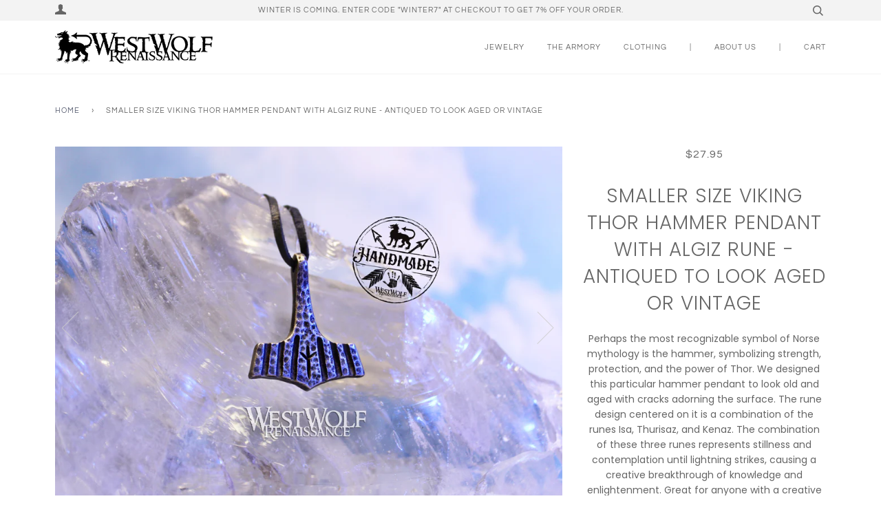

--- FILE ---
content_type: text/html; charset=utf-8
request_url: https://westwolfrenaissance.com/products/smaller-size-viking-thor-hammer-pendant-with-algiz-rune-antiqued-to-look-aged-or-vintage
body_size: 17139
content:
<!doctype html>
<!--[if lt IE 7]><html class="no-js lt-ie9 lt-ie8 lt-ie7" lang="en"> <![endif]-->
<!--[if IE 7]><html class="no-js lt-ie9 lt-ie8" lang="en"> <![endif]-->
<!--[if IE 8]><html class="no-js lt-ie9" lang="en"> <![endif]-->
<!--[if IE 9 ]><html class="ie9 no-js"> <![endif]-->
<!--[if (gt IE 9)|!(IE)]><!--> <html class="no-js"> <!--<![endif]-->
<head>

  <!-- ======================= Pipeline Theme V4.3.2 ========================= -->
  <meta charset="utf-8">
  <meta http-equiv="X-UA-Compatible" content="IE=edge,chrome=1">

  
    <link rel="shortcut icon" href="//westwolfrenaissance.com/cdn/shop/files/favicon1_32x32.png?v=1614789170" type="image/png">
  

  <!-- Title and description ================================================ -->
  <title>
  Smaller Size Viking Thor Hammer Pendant with Algiz Rune - Antiqued to  &ndash; West Wolf Renaissance
  </title>

  
  <meta name="description" content="Perhaps the most recognizable symbol of Norse mythology is the hammer, symbolizing strength, protection, and the power of Thor. We designed this particular hammer pendant to look old and aged with cracks adorning the surface. The rune design centered on it is a combination of the runes Isa, Thurisaz, and Kenaz. The com">
  

  <!-- Product meta ========================================================= -->
  <!-- /snippets/social-meta-tags.liquid -->


  <meta property="og:type" content="product">
  <meta property="og:title" content="Smaller Size Viking Thor Hammer Pendant with Algiz Rune - Antiqued to Look Aged or Vintage">
  
  <meta property="og:image" content="http://westwolfrenaissance.com/cdn/shop/files/Pendant-VikingThorHammer-CasttoLookForgedwithAlgizRuneontheFront-SmallSize_1_grande.jpg?v=1700356229">
  <meta property="og:image:secure_url" content="https://westwolfrenaissance.com/cdn/shop/files/Pendant-VikingThorHammer-CasttoLookForgedwithAlgizRuneontheFront-SmallSize_1_grande.jpg?v=1700356229">
  
  <meta property="og:image" content="http://westwolfrenaissance.com/cdn/shop/files/Pendant-VikingThorHammer-CasttoLookForgedwithAlgizRuneontheFront-SmallSize_2_grande.jpg?v=1700356229">
  <meta property="og:image:secure_url" content="https://westwolfrenaissance.com/cdn/shop/files/Pendant-VikingThorHammer-CasttoLookForgedwithAlgizRuneontheFront-SmallSize_2_grande.jpg?v=1700356229">
  
  <meta property="og:image" content="http://westwolfrenaissance.com/cdn/shop/files/Pendant-VikingThorHammer-CasttoLookForgedwithAlgizRuneontheFront-SmallSize_3_grande.jpg?v=1700356229">
  <meta property="og:image:secure_url" content="https://westwolfrenaissance.com/cdn/shop/files/Pendant-VikingThorHammer-CasttoLookForgedwithAlgizRuneontheFront-SmallSize_3_grande.jpg?v=1700356229">
  
  <meta property="og:price:amount" content="27.95">
  <meta property="og:price:currency" content="USD">


  <meta property="og:description" content="Perhaps the most recognizable symbol of Norse mythology is the hammer, symbolizing strength, protection, and the power of Thor. We designed this particular hammer pendant to look old and aged with cracks adorning the surface. The rune design centered on it is a combination of the runes Isa, Thurisaz, and Kenaz. The com">

  <meta property="og:url" content="https://westwolfrenaissance.com/products/smaller-size-viking-thor-hammer-pendant-with-algiz-rune-antiqued-to-look-aged-or-vintage">
  <meta property="og:site_name" content="West Wolf Renaissance">







  <meta name="twitter:card" content="product">
  <meta name="twitter:title" content="Smaller Size Viking Thor Hammer Pendant with Algiz Rune - Antiqued to Look Aged or Vintage">
  <meta name="twitter:description" content="Perhaps the most recognizable symbol of Norse mythology is the hammer, symbolizing strength, protection, and the power of Thor. We designed this particular hammer pendant to look old and aged with cracks adorning the surface. The rune design centered on it is a combination of the runes Isa, Thurisaz, and Kenaz. The combination of these three runes represents stillness and contemplation until lightning strikes, causing a creative breakthrough of knowledge and enlightenment. Great for anyone with a creative soul.DETAILS- Viking Thor hammer pendant.- A symbol of strength and protection.- Features an Algiz rune on one side.- The Algiz rune represents Protection, a shield to protect yourself or others, and imparts a connection to the gods and a higher life.- Measures 1.25 x 1.1 inches. Or about 3.1 x 2.8 cm.- Weighs 8.5 grams.- Made of Stainless Steel.- Very strong.- Will">
  <meta name="twitter:image" content="https://westwolfrenaissance.com/cdn/shop/files/Pendant-VikingThorHammer-CasttoLookForgedwithAlgizRuneontheFront-SmallSize_1_medium.jpg?v=1700356229">
  <meta name="twitter:image:width" content="240">
  <meta name="twitter:image:height" content="240">
  <meta name="twitter:label1" content="Price">
  
  <meta name="twitter:data1" content="$27.95 USD">
  
  <meta name="twitter:label2" content="Brand">
  <meta name="twitter:data2" content="West Wolf Renaissance">
  



  <!-- Helpers ============================================================== -->
  <link rel="canonical" href="https://westwolfrenaissance.com/products/smaller-size-viking-thor-hammer-pendant-with-algiz-rune-antiqued-to-look-aged-or-vintage">
  <meta name="viewport" content="width=device-width,initial-scale=1">
  <meta name="theme-color" content="#585e71">

  <!-- CSS ================================================================== -->
  <link href="//westwolfrenaissance.com/cdn/shop/t/8/assets/theme.scss.css?v=120596581140731017491759252140" rel="stylesheet" type="text/css" media="all" />

  <!-- Vendor JS ============================================================ -->
  <script src="//westwolfrenaissance.com/cdn/shop/t/8/assets/vendor.js?v=19349907457483068571541634700" type="text/javascript"></script>

  <!-- /snippets/oldIE-js.liquid -->


<!--[if lt IE 9]>
<script src="//cdnjs.cloudflare.com/ajax/libs/html5shiv/3.7.2/html5shiv.min.js" type="text/javascript"></script>
<script src="//westwolfrenaissance.com/cdn/shop/t/8/assets/respond.min.js?v=52248677837542619231541634700" type="text/javascript"></script>
<script src="//westwolfrenaissance.com/cdn/shop/t/8/assets/background_size_emu.js?v=20512233629963367491541634698" type="text/javascript"></script>
<link href="//westwolfrenaissance.com/cdn/shop/t/8/assets/respond-proxy.html" id="respond-proxy" rel="respond-proxy" />
<link href="//westwolfrenaissance.com/search?q=e11b7fc1eac1cea0952bb3984d32aee4" id="respond-redirect" rel="respond-redirect" />
<script src="//westwolfrenaissance.com/search?q=e11b7fc1eac1cea0952bb3984d32aee4" type="text/javascript"></script>
<![endif]-->



  <script>
    var theme = {
      strings: {
        addToCart: "Add to Cart",
        soldOut: "Sold Out",
        unavailable: "Unavailable",
        join: "Join Now"
      },
      moneyFormat: "${{amount}}",
      version: '4.3.2'
    }
  </script>

  
  

  <!-- Header hook for plugins ============================================== -->
  <script>window.performance && window.performance.mark && window.performance.mark('shopify.content_for_header.start');</script><meta id="shopify-digital-wallet" name="shopify-digital-wallet" content="/14335954/digital_wallets/dialog">
<meta name="shopify-checkout-api-token" content="4ff7cde656a0c11e8622c4bc916566a4">
<meta id="in-context-paypal-metadata" data-shop-id="14335954" data-venmo-supported="false" data-environment="production" data-locale="en_US" data-paypal-v4="true" data-currency="USD">
<link rel="alternate" type="application/json+oembed" href="https://westwolfrenaissance.com/products/smaller-size-viking-thor-hammer-pendant-with-algiz-rune-antiqued-to-look-aged-or-vintage.oembed">
<script async="async" src="/checkouts/internal/preloads.js?locale=en-US"></script>
<link rel="preconnect" href="https://shop.app" crossorigin="anonymous">
<script async="async" src="https://shop.app/checkouts/internal/preloads.js?locale=en-US&shop_id=14335954" crossorigin="anonymous"></script>
<script id="apple-pay-shop-capabilities" type="application/json">{"shopId":14335954,"countryCode":"US","currencyCode":"USD","merchantCapabilities":["supports3DS"],"merchantId":"gid:\/\/shopify\/Shop\/14335954","merchantName":"West Wolf Renaissance","requiredBillingContactFields":["postalAddress","email"],"requiredShippingContactFields":["postalAddress","email"],"shippingType":"shipping","supportedNetworks":["visa","masterCard","amex","discover","elo","jcb"],"total":{"type":"pending","label":"West Wolf Renaissance","amount":"1.00"},"shopifyPaymentsEnabled":true,"supportsSubscriptions":true}</script>
<script id="shopify-features" type="application/json">{"accessToken":"4ff7cde656a0c11e8622c4bc916566a4","betas":["rich-media-storefront-analytics"],"domain":"westwolfrenaissance.com","predictiveSearch":true,"shopId":14335954,"locale":"en"}</script>
<script>var Shopify = Shopify || {};
Shopify.shop = "west-wolf-renaissance.myshopify.com";
Shopify.locale = "en";
Shopify.currency = {"active":"USD","rate":"1.0"};
Shopify.country = "US";
Shopify.theme = {"name":"Pipeline Neo","id":33053278271,"schema_name":"Pipeline","schema_version":"4.3.2","theme_store_id":739,"role":"main"};
Shopify.theme.handle = "null";
Shopify.theme.style = {"id":null,"handle":null};
Shopify.cdnHost = "westwolfrenaissance.com/cdn";
Shopify.routes = Shopify.routes || {};
Shopify.routes.root = "/";</script>
<script type="module">!function(o){(o.Shopify=o.Shopify||{}).modules=!0}(window);</script>
<script>!function(o){function n(){var o=[];function n(){o.push(Array.prototype.slice.apply(arguments))}return n.q=o,n}var t=o.Shopify=o.Shopify||{};t.loadFeatures=n(),t.autoloadFeatures=n()}(window);</script>
<script>
  window.ShopifyPay = window.ShopifyPay || {};
  window.ShopifyPay.apiHost = "shop.app\/pay";
  window.ShopifyPay.redirectState = null;
</script>
<script id="shop-js-analytics" type="application/json">{"pageType":"product"}</script>
<script defer="defer" async type="module" src="//westwolfrenaissance.com/cdn/shopifycloud/shop-js/modules/v2/client.init-shop-cart-sync_C5BV16lS.en.esm.js"></script>
<script defer="defer" async type="module" src="//westwolfrenaissance.com/cdn/shopifycloud/shop-js/modules/v2/chunk.common_CygWptCX.esm.js"></script>
<script type="module">
  await import("//westwolfrenaissance.com/cdn/shopifycloud/shop-js/modules/v2/client.init-shop-cart-sync_C5BV16lS.en.esm.js");
await import("//westwolfrenaissance.com/cdn/shopifycloud/shop-js/modules/v2/chunk.common_CygWptCX.esm.js");

  window.Shopify.SignInWithShop?.initShopCartSync?.({"fedCMEnabled":true,"windoidEnabled":true});

</script>
<script>
  window.Shopify = window.Shopify || {};
  if (!window.Shopify.featureAssets) window.Shopify.featureAssets = {};
  window.Shopify.featureAssets['shop-js'] = {"shop-cart-sync":["modules/v2/client.shop-cart-sync_ZFArdW7E.en.esm.js","modules/v2/chunk.common_CygWptCX.esm.js"],"init-fed-cm":["modules/v2/client.init-fed-cm_CmiC4vf6.en.esm.js","modules/v2/chunk.common_CygWptCX.esm.js"],"shop-button":["modules/v2/client.shop-button_tlx5R9nI.en.esm.js","modules/v2/chunk.common_CygWptCX.esm.js"],"shop-cash-offers":["modules/v2/client.shop-cash-offers_DOA2yAJr.en.esm.js","modules/v2/chunk.common_CygWptCX.esm.js","modules/v2/chunk.modal_D71HUcav.esm.js"],"init-windoid":["modules/v2/client.init-windoid_sURxWdc1.en.esm.js","modules/v2/chunk.common_CygWptCX.esm.js"],"shop-toast-manager":["modules/v2/client.shop-toast-manager_ClPi3nE9.en.esm.js","modules/v2/chunk.common_CygWptCX.esm.js"],"init-shop-email-lookup-coordinator":["modules/v2/client.init-shop-email-lookup-coordinator_B8hsDcYM.en.esm.js","modules/v2/chunk.common_CygWptCX.esm.js"],"init-shop-cart-sync":["modules/v2/client.init-shop-cart-sync_C5BV16lS.en.esm.js","modules/v2/chunk.common_CygWptCX.esm.js"],"avatar":["modules/v2/client.avatar_BTnouDA3.en.esm.js"],"pay-button":["modules/v2/client.pay-button_FdsNuTd3.en.esm.js","modules/v2/chunk.common_CygWptCX.esm.js"],"init-customer-accounts":["modules/v2/client.init-customer-accounts_DxDtT_ad.en.esm.js","modules/v2/client.shop-login-button_C5VAVYt1.en.esm.js","modules/v2/chunk.common_CygWptCX.esm.js","modules/v2/chunk.modal_D71HUcav.esm.js"],"init-shop-for-new-customer-accounts":["modules/v2/client.init-shop-for-new-customer-accounts_ChsxoAhi.en.esm.js","modules/v2/client.shop-login-button_C5VAVYt1.en.esm.js","modules/v2/chunk.common_CygWptCX.esm.js","modules/v2/chunk.modal_D71HUcav.esm.js"],"shop-login-button":["modules/v2/client.shop-login-button_C5VAVYt1.en.esm.js","modules/v2/chunk.common_CygWptCX.esm.js","modules/v2/chunk.modal_D71HUcav.esm.js"],"init-customer-accounts-sign-up":["modules/v2/client.init-customer-accounts-sign-up_CPSyQ0Tj.en.esm.js","modules/v2/client.shop-login-button_C5VAVYt1.en.esm.js","modules/v2/chunk.common_CygWptCX.esm.js","modules/v2/chunk.modal_D71HUcav.esm.js"],"shop-follow-button":["modules/v2/client.shop-follow-button_Cva4Ekp9.en.esm.js","modules/v2/chunk.common_CygWptCX.esm.js","modules/v2/chunk.modal_D71HUcav.esm.js"],"checkout-modal":["modules/v2/client.checkout-modal_BPM8l0SH.en.esm.js","modules/v2/chunk.common_CygWptCX.esm.js","modules/v2/chunk.modal_D71HUcav.esm.js"],"lead-capture":["modules/v2/client.lead-capture_Bi8yE_yS.en.esm.js","modules/v2/chunk.common_CygWptCX.esm.js","modules/v2/chunk.modal_D71HUcav.esm.js"],"shop-login":["modules/v2/client.shop-login_D6lNrXab.en.esm.js","modules/v2/chunk.common_CygWptCX.esm.js","modules/v2/chunk.modal_D71HUcav.esm.js"],"payment-terms":["modules/v2/client.payment-terms_CZxnsJam.en.esm.js","modules/v2/chunk.common_CygWptCX.esm.js","modules/v2/chunk.modal_D71HUcav.esm.js"]};
</script>
<script id="__st">var __st={"a":14335954,"offset":-21600,"reqid":"bac25070-efdc-48a5-b618-7f321644a29d-1768723894","pageurl":"westwolfrenaissance.com\/products\/smaller-size-viking-thor-hammer-pendant-with-algiz-rune-antiqued-to-look-aged-or-vintage","u":"d28882dd454e","p":"product","rtyp":"product","rid":7256628330559};</script>
<script>window.ShopifyPaypalV4VisibilityTracking = true;</script>
<script id="captcha-bootstrap">!function(){'use strict';const t='contact',e='account',n='new_comment',o=[[t,t],['blogs',n],['comments',n],[t,'customer']],c=[[e,'customer_login'],[e,'guest_login'],[e,'recover_customer_password'],[e,'create_customer']],r=t=>t.map((([t,e])=>`form[action*='/${t}']:not([data-nocaptcha='true']) input[name='form_type'][value='${e}']`)).join(','),a=t=>()=>t?[...document.querySelectorAll(t)].map((t=>t.form)):[];function s(){const t=[...o],e=r(t);return a(e)}const i='password',u='form_key',d=['recaptcha-v3-token','g-recaptcha-response','h-captcha-response',i],f=()=>{try{return window.sessionStorage}catch{return}},m='__shopify_v',_=t=>t.elements[u];function p(t,e,n=!1){try{const o=window.sessionStorage,c=JSON.parse(o.getItem(e)),{data:r}=function(t){const{data:e,action:n}=t;return t[m]||n?{data:e,action:n}:{data:t,action:n}}(c);for(const[e,n]of Object.entries(r))t.elements[e]&&(t.elements[e].value=n);n&&o.removeItem(e)}catch(o){console.error('form repopulation failed',{error:o})}}const l='form_type',E='cptcha';function T(t){t.dataset[E]=!0}const w=window,h=w.document,L='Shopify',v='ce_forms',y='captcha';let A=!1;((t,e)=>{const n=(g='f06e6c50-85a8-45c8-87d0-21a2b65856fe',I='https://cdn.shopify.com/shopifycloud/storefront-forms-hcaptcha/ce_storefront_forms_captcha_hcaptcha.v1.5.2.iife.js',D={infoText:'Protected by hCaptcha',privacyText:'Privacy',termsText:'Terms'},(t,e,n)=>{const o=w[L][v],c=o.bindForm;if(c)return c(t,g,e,D).then(n);var r;o.q.push([[t,g,e,D],n]),r=I,A||(h.body.append(Object.assign(h.createElement('script'),{id:'captcha-provider',async:!0,src:r})),A=!0)});var g,I,D;w[L]=w[L]||{},w[L][v]=w[L][v]||{},w[L][v].q=[],w[L][y]=w[L][y]||{},w[L][y].protect=function(t,e){n(t,void 0,e),T(t)},Object.freeze(w[L][y]),function(t,e,n,w,h,L){const[v,y,A,g]=function(t,e,n){const i=e?o:[],u=t?c:[],d=[...i,...u],f=r(d),m=r(i),_=r(d.filter((([t,e])=>n.includes(e))));return[a(f),a(m),a(_),s()]}(w,h,L),I=t=>{const e=t.target;return e instanceof HTMLFormElement?e:e&&e.form},D=t=>v().includes(t);t.addEventListener('submit',(t=>{const e=I(t);if(!e)return;const n=D(e)&&!e.dataset.hcaptchaBound&&!e.dataset.recaptchaBound,o=_(e),c=g().includes(e)&&(!o||!o.value);(n||c)&&t.preventDefault(),c&&!n&&(function(t){try{if(!f())return;!function(t){const e=f();if(!e)return;const n=_(t);if(!n)return;const o=n.value;o&&e.removeItem(o)}(t);const e=Array.from(Array(32),(()=>Math.random().toString(36)[2])).join('');!function(t,e){_(t)||t.append(Object.assign(document.createElement('input'),{type:'hidden',name:u})),t.elements[u].value=e}(t,e),function(t,e){const n=f();if(!n)return;const o=[...t.querySelectorAll(`input[type='${i}']`)].map((({name:t})=>t)),c=[...d,...o],r={};for(const[a,s]of new FormData(t).entries())c.includes(a)||(r[a]=s);n.setItem(e,JSON.stringify({[m]:1,action:t.action,data:r}))}(t,e)}catch(e){console.error('failed to persist form',e)}}(e),e.submit())}));const S=(t,e)=>{t&&!t.dataset[E]&&(n(t,e.some((e=>e===t))),T(t))};for(const o of['focusin','change'])t.addEventListener(o,(t=>{const e=I(t);D(e)&&S(e,y())}));const B=e.get('form_key'),M=e.get(l),P=B&&M;t.addEventListener('DOMContentLoaded',(()=>{const t=y();if(P)for(const e of t)e.elements[l].value===M&&p(e,B);[...new Set([...A(),...v().filter((t=>'true'===t.dataset.shopifyCaptcha))])].forEach((e=>S(e,t)))}))}(h,new URLSearchParams(w.location.search),n,t,e,['guest_login'])})(!0,!0)}();</script>
<script integrity="sha256-4kQ18oKyAcykRKYeNunJcIwy7WH5gtpwJnB7kiuLZ1E=" data-source-attribution="shopify.loadfeatures" defer="defer" src="//westwolfrenaissance.com/cdn/shopifycloud/storefront/assets/storefront/load_feature-a0a9edcb.js" crossorigin="anonymous"></script>
<script crossorigin="anonymous" defer="defer" src="//westwolfrenaissance.com/cdn/shopifycloud/storefront/assets/shopify_pay/storefront-65b4c6d7.js?v=20250812"></script>
<script data-source-attribution="shopify.dynamic_checkout.dynamic.init">var Shopify=Shopify||{};Shopify.PaymentButton=Shopify.PaymentButton||{isStorefrontPortableWallets:!0,init:function(){window.Shopify.PaymentButton.init=function(){};var t=document.createElement("script");t.src="https://westwolfrenaissance.com/cdn/shopifycloud/portable-wallets/latest/portable-wallets.en.js",t.type="module",document.head.appendChild(t)}};
</script>
<script data-source-attribution="shopify.dynamic_checkout.buyer_consent">
  function portableWalletsHideBuyerConsent(e){var t=document.getElementById("shopify-buyer-consent"),n=document.getElementById("shopify-subscription-policy-button");t&&n&&(t.classList.add("hidden"),t.setAttribute("aria-hidden","true"),n.removeEventListener("click",e))}function portableWalletsShowBuyerConsent(e){var t=document.getElementById("shopify-buyer-consent"),n=document.getElementById("shopify-subscription-policy-button");t&&n&&(t.classList.remove("hidden"),t.removeAttribute("aria-hidden"),n.addEventListener("click",e))}window.Shopify?.PaymentButton&&(window.Shopify.PaymentButton.hideBuyerConsent=portableWalletsHideBuyerConsent,window.Shopify.PaymentButton.showBuyerConsent=portableWalletsShowBuyerConsent);
</script>
<script data-source-attribution="shopify.dynamic_checkout.cart.bootstrap">document.addEventListener("DOMContentLoaded",(function(){function t(){return document.querySelector("shopify-accelerated-checkout-cart, shopify-accelerated-checkout")}if(t())Shopify.PaymentButton.init();else{new MutationObserver((function(e,n){t()&&(Shopify.PaymentButton.init(),n.disconnect())})).observe(document.body,{childList:!0,subtree:!0})}}));
</script>
<script id='scb4127' type='text/javascript' async='' src='https://westwolfrenaissance.com/cdn/shopifycloud/privacy-banner/storefront-banner.js'></script><link id="shopify-accelerated-checkout-styles" rel="stylesheet" media="screen" href="https://westwolfrenaissance.com/cdn/shopifycloud/portable-wallets/latest/accelerated-checkout-backwards-compat.css" crossorigin="anonymous">
<style id="shopify-accelerated-checkout-cart">
        #shopify-buyer-consent {
  margin-top: 1em;
  display: inline-block;
  width: 100%;
}

#shopify-buyer-consent.hidden {
  display: none;
}

#shopify-subscription-policy-button {
  background: none;
  border: none;
  padding: 0;
  text-decoration: underline;
  font-size: inherit;
  cursor: pointer;
}

#shopify-subscription-policy-button::before {
  box-shadow: none;
}

      </style>

<script>window.performance && window.performance.mark && window.performance.mark('shopify.content_for_header.end');</script>
<link href="https://monorail-edge.shopifysvc.com" rel="dns-prefetch">
<script>(function(){if ("sendBeacon" in navigator && "performance" in window) {try {var session_token_from_headers = performance.getEntriesByType('navigation')[0].serverTiming.find(x => x.name == '_s').description;} catch {var session_token_from_headers = undefined;}var session_cookie_matches = document.cookie.match(/_shopify_s=([^;]*)/);var session_token_from_cookie = session_cookie_matches && session_cookie_matches.length === 2 ? session_cookie_matches[1] : "";var session_token = session_token_from_headers || session_token_from_cookie || "";function handle_abandonment_event(e) {var entries = performance.getEntries().filter(function(entry) {return /monorail-edge.shopifysvc.com/.test(entry.name);});if (!window.abandonment_tracked && entries.length === 0) {window.abandonment_tracked = true;var currentMs = Date.now();var navigation_start = performance.timing.navigationStart;var payload = {shop_id: 14335954,url: window.location.href,navigation_start,duration: currentMs - navigation_start,session_token,page_type: "product"};window.navigator.sendBeacon("https://monorail-edge.shopifysvc.com/v1/produce", JSON.stringify({schema_id: "online_store_buyer_site_abandonment/1.1",payload: payload,metadata: {event_created_at_ms: currentMs,event_sent_at_ms: currentMs}}));}}window.addEventListener('pagehide', handle_abandonment_event);}}());</script>
<script id="web-pixels-manager-setup">(function e(e,d,r,n,o){if(void 0===o&&(o={}),!Boolean(null===(a=null===(i=window.Shopify)||void 0===i?void 0:i.analytics)||void 0===a?void 0:a.replayQueue)){var i,a;window.Shopify=window.Shopify||{};var t=window.Shopify;t.analytics=t.analytics||{};var s=t.analytics;s.replayQueue=[],s.publish=function(e,d,r){return s.replayQueue.push([e,d,r]),!0};try{self.performance.mark("wpm:start")}catch(e){}var l=function(){var e={modern:/Edge?\/(1{2}[4-9]|1[2-9]\d|[2-9]\d{2}|\d{4,})\.\d+(\.\d+|)|Firefox\/(1{2}[4-9]|1[2-9]\d|[2-9]\d{2}|\d{4,})\.\d+(\.\d+|)|Chrom(ium|e)\/(9{2}|\d{3,})\.\d+(\.\d+|)|(Maci|X1{2}).+ Version\/(15\.\d+|(1[6-9]|[2-9]\d|\d{3,})\.\d+)([,.]\d+|)( \(\w+\)|)( Mobile\/\w+|) Safari\/|Chrome.+OPR\/(9{2}|\d{3,})\.\d+\.\d+|(CPU[ +]OS|iPhone[ +]OS|CPU[ +]iPhone|CPU IPhone OS|CPU iPad OS)[ +]+(15[._]\d+|(1[6-9]|[2-9]\d|\d{3,})[._]\d+)([._]\d+|)|Android:?[ /-](13[3-9]|1[4-9]\d|[2-9]\d{2}|\d{4,})(\.\d+|)(\.\d+|)|Android.+Firefox\/(13[5-9]|1[4-9]\d|[2-9]\d{2}|\d{4,})\.\d+(\.\d+|)|Android.+Chrom(ium|e)\/(13[3-9]|1[4-9]\d|[2-9]\d{2}|\d{4,})\.\d+(\.\d+|)|SamsungBrowser\/([2-9]\d|\d{3,})\.\d+/,legacy:/Edge?\/(1[6-9]|[2-9]\d|\d{3,})\.\d+(\.\d+|)|Firefox\/(5[4-9]|[6-9]\d|\d{3,})\.\d+(\.\d+|)|Chrom(ium|e)\/(5[1-9]|[6-9]\d|\d{3,})\.\d+(\.\d+|)([\d.]+$|.*Safari\/(?![\d.]+ Edge\/[\d.]+$))|(Maci|X1{2}).+ Version\/(10\.\d+|(1[1-9]|[2-9]\d|\d{3,})\.\d+)([,.]\d+|)( \(\w+\)|)( Mobile\/\w+|) Safari\/|Chrome.+OPR\/(3[89]|[4-9]\d|\d{3,})\.\d+\.\d+|(CPU[ +]OS|iPhone[ +]OS|CPU[ +]iPhone|CPU IPhone OS|CPU iPad OS)[ +]+(10[._]\d+|(1[1-9]|[2-9]\d|\d{3,})[._]\d+)([._]\d+|)|Android:?[ /-](13[3-9]|1[4-9]\d|[2-9]\d{2}|\d{4,})(\.\d+|)(\.\d+|)|Mobile Safari.+OPR\/([89]\d|\d{3,})\.\d+\.\d+|Android.+Firefox\/(13[5-9]|1[4-9]\d|[2-9]\d{2}|\d{4,})\.\d+(\.\d+|)|Android.+Chrom(ium|e)\/(13[3-9]|1[4-9]\d|[2-9]\d{2}|\d{4,})\.\d+(\.\d+|)|Android.+(UC? ?Browser|UCWEB|U3)[ /]?(15\.([5-9]|\d{2,})|(1[6-9]|[2-9]\d|\d{3,})\.\d+)\.\d+|SamsungBrowser\/(5\.\d+|([6-9]|\d{2,})\.\d+)|Android.+MQ{2}Browser\/(14(\.(9|\d{2,})|)|(1[5-9]|[2-9]\d|\d{3,})(\.\d+|))(\.\d+|)|K[Aa][Ii]OS\/(3\.\d+|([4-9]|\d{2,})\.\d+)(\.\d+|)/},d=e.modern,r=e.legacy,n=navigator.userAgent;return n.match(d)?"modern":n.match(r)?"legacy":"unknown"}(),u="modern"===l?"modern":"legacy",c=(null!=n?n:{modern:"",legacy:""})[u],f=function(e){return[e.baseUrl,"/wpm","/b",e.hashVersion,"modern"===e.buildTarget?"m":"l",".js"].join("")}({baseUrl:d,hashVersion:r,buildTarget:u}),m=function(e){var d=e.version,r=e.bundleTarget,n=e.surface,o=e.pageUrl,i=e.monorailEndpoint;return{emit:function(e){var a=e.status,t=e.errorMsg,s=(new Date).getTime(),l=JSON.stringify({metadata:{event_sent_at_ms:s},events:[{schema_id:"web_pixels_manager_load/3.1",payload:{version:d,bundle_target:r,page_url:o,status:a,surface:n,error_msg:t},metadata:{event_created_at_ms:s}}]});if(!i)return console&&console.warn&&console.warn("[Web Pixels Manager] No Monorail endpoint provided, skipping logging."),!1;try{return self.navigator.sendBeacon.bind(self.navigator)(i,l)}catch(e){}var u=new XMLHttpRequest;try{return u.open("POST",i,!0),u.setRequestHeader("Content-Type","text/plain"),u.send(l),!0}catch(e){return console&&console.warn&&console.warn("[Web Pixels Manager] Got an unhandled error while logging to Monorail."),!1}}}}({version:r,bundleTarget:l,surface:e.surface,pageUrl:self.location.href,monorailEndpoint:e.monorailEndpoint});try{o.browserTarget=l,function(e){var d=e.src,r=e.async,n=void 0===r||r,o=e.onload,i=e.onerror,a=e.sri,t=e.scriptDataAttributes,s=void 0===t?{}:t,l=document.createElement("script"),u=document.querySelector("head"),c=document.querySelector("body");if(l.async=n,l.src=d,a&&(l.integrity=a,l.crossOrigin="anonymous"),s)for(var f in s)if(Object.prototype.hasOwnProperty.call(s,f))try{l.dataset[f]=s[f]}catch(e){}if(o&&l.addEventListener("load",o),i&&l.addEventListener("error",i),u)u.appendChild(l);else{if(!c)throw new Error("Did not find a head or body element to append the script");c.appendChild(l)}}({src:f,async:!0,onload:function(){if(!function(){var e,d;return Boolean(null===(d=null===(e=window.Shopify)||void 0===e?void 0:e.analytics)||void 0===d?void 0:d.initialized)}()){var d=window.webPixelsManager.init(e)||void 0;if(d){var r=window.Shopify.analytics;r.replayQueue.forEach((function(e){var r=e[0],n=e[1],o=e[2];d.publishCustomEvent(r,n,o)})),r.replayQueue=[],r.publish=d.publishCustomEvent,r.visitor=d.visitor,r.initialized=!0}}},onerror:function(){return m.emit({status:"failed",errorMsg:"".concat(f," has failed to load")})},sri:function(e){var d=/^sha384-[A-Za-z0-9+/=]+$/;return"string"==typeof e&&d.test(e)}(c)?c:"",scriptDataAttributes:o}),m.emit({status:"loading"})}catch(e){m.emit({status:"failed",errorMsg:(null==e?void 0:e.message)||"Unknown error"})}}})({shopId: 14335954,storefrontBaseUrl: "https://westwolfrenaissance.com",extensionsBaseUrl: "https://extensions.shopifycdn.com/cdn/shopifycloud/web-pixels-manager",monorailEndpoint: "https://monorail-edge.shopifysvc.com/unstable/produce_batch",surface: "storefront-renderer",enabledBetaFlags: ["2dca8a86"],webPixelsConfigList: [{"id":"shopify-app-pixel","configuration":"{}","eventPayloadVersion":"v1","runtimeContext":"STRICT","scriptVersion":"0450","apiClientId":"shopify-pixel","type":"APP","privacyPurposes":["ANALYTICS","MARKETING"]},{"id":"shopify-custom-pixel","eventPayloadVersion":"v1","runtimeContext":"LAX","scriptVersion":"0450","apiClientId":"shopify-pixel","type":"CUSTOM","privacyPurposes":["ANALYTICS","MARKETING"]}],isMerchantRequest: false,initData: {"shop":{"name":"West Wolf Renaissance","paymentSettings":{"currencyCode":"USD"},"myshopifyDomain":"west-wolf-renaissance.myshopify.com","countryCode":"US","storefrontUrl":"https:\/\/westwolfrenaissance.com"},"customer":null,"cart":null,"checkout":null,"productVariants":[{"price":{"amount":27.95,"currencyCode":"USD"},"product":{"title":"Smaller Size Viking Thor Hammer Pendant with Algiz Rune - Antiqued to Look Aged or Vintage","vendor":"West Wolf Renaissance","id":"7256628330559","untranslatedTitle":"Smaller Size Viking Thor Hammer Pendant with Algiz Rune - Antiqued to Look Aged or Vintage","url":"\/products\/smaller-size-viking-thor-hammer-pendant-with-algiz-rune-antiqued-to-look-aged-or-vintage","type":"Necklaces \u0026 Pendants"},"id":"40280409899071","image":{"src":"\/\/westwolfrenaissance.com\/cdn\/shop\/files\/Pendant-VikingThorHammer-CasttoLookForgedwithAlgizRuneontheFront-SmallSize_1.jpg?v=1700356229"},"sku":null,"title":"Default Title","untranslatedTitle":"Default Title"}],"purchasingCompany":null},},"https://westwolfrenaissance.com/cdn","fcfee988w5aeb613cpc8e4bc33m6693e112",{"modern":"","legacy":""},{"shopId":"14335954","storefrontBaseUrl":"https:\/\/westwolfrenaissance.com","extensionBaseUrl":"https:\/\/extensions.shopifycdn.com\/cdn\/shopifycloud\/web-pixels-manager","surface":"storefront-renderer","enabledBetaFlags":"[\"2dca8a86\"]","isMerchantRequest":"false","hashVersion":"fcfee988w5aeb613cpc8e4bc33m6693e112","publish":"custom","events":"[[\"page_viewed\",{}],[\"product_viewed\",{\"productVariant\":{\"price\":{\"amount\":27.95,\"currencyCode\":\"USD\"},\"product\":{\"title\":\"Smaller Size Viking Thor Hammer Pendant with Algiz Rune - Antiqued to Look Aged or Vintage\",\"vendor\":\"West Wolf Renaissance\",\"id\":\"7256628330559\",\"untranslatedTitle\":\"Smaller Size Viking Thor Hammer Pendant with Algiz Rune - Antiqued to Look Aged or Vintage\",\"url\":\"\/products\/smaller-size-viking-thor-hammer-pendant-with-algiz-rune-antiqued-to-look-aged-or-vintage\",\"type\":\"Necklaces \u0026 Pendants\"},\"id\":\"40280409899071\",\"image\":{\"src\":\"\/\/westwolfrenaissance.com\/cdn\/shop\/files\/Pendant-VikingThorHammer-CasttoLookForgedwithAlgizRuneontheFront-SmallSize_1.jpg?v=1700356229\"},\"sku\":null,\"title\":\"Default Title\",\"untranslatedTitle\":\"Default Title\"}}]]"});</script><script>
  window.ShopifyAnalytics = window.ShopifyAnalytics || {};
  window.ShopifyAnalytics.meta = window.ShopifyAnalytics.meta || {};
  window.ShopifyAnalytics.meta.currency = 'USD';
  var meta = {"product":{"id":7256628330559,"gid":"gid:\/\/shopify\/Product\/7256628330559","vendor":"West Wolf Renaissance","type":"Necklaces \u0026 Pendants","handle":"smaller-size-viking-thor-hammer-pendant-with-algiz-rune-antiqued-to-look-aged-or-vintage","variants":[{"id":40280409899071,"price":2795,"name":"Smaller Size Viking Thor Hammer Pendant with Algiz Rune - Antiqued to Look Aged or Vintage","public_title":null,"sku":null}],"remote":false},"page":{"pageType":"product","resourceType":"product","resourceId":7256628330559,"requestId":"bac25070-efdc-48a5-b618-7f321644a29d-1768723894"}};
  for (var attr in meta) {
    window.ShopifyAnalytics.meta[attr] = meta[attr];
  }
</script>
<script class="analytics">
  (function () {
    var customDocumentWrite = function(content) {
      var jquery = null;

      if (window.jQuery) {
        jquery = window.jQuery;
      } else if (window.Checkout && window.Checkout.$) {
        jquery = window.Checkout.$;
      }

      if (jquery) {
        jquery('body').append(content);
      }
    };

    var hasLoggedConversion = function(token) {
      if (token) {
        return document.cookie.indexOf('loggedConversion=' + token) !== -1;
      }
      return false;
    }

    var setCookieIfConversion = function(token) {
      if (token) {
        var twoMonthsFromNow = new Date(Date.now());
        twoMonthsFromNow.setMonth(twoMonthsFromNow.getMonth() + 2);

        document.cookie = 'loggedConversion=' + token + '; expires=' + twoMonthsFromNow;
      }
    }

    var trekkie = window.ShopifyAnalytics.lib = window.trekkie = window.trekkie || [];
    if (trekkie.integrations) {
      return;
    }
    trekkie.methods = [
      'identify',
      'page',
      'ready',
      'track',
      'trackForm',
      'trackLink'
    ];
    trekkie.factory = function(method) {
      return function() {
        var args = Array.prototype.slice.call(arguments);
        args.unshift(method);
        trekkie.push(args);
        return trekkie;
      };
    };
    for (var i = 0; i < trekkie.methods.length; i++) {
      var key = trekkie.methods[i];
      trekkie[key] = trekkie.factory(key);
    }
    trekkie.load = function(config) {
      trekkie.config = config || {};
      trekkie.config.initialDocumentCookie = document.cookie;
      var first = document.getElementsByTagName('script')[0];
      var script = document.createElement('script');
      script.type = 'text/javascript';
      script.onerror = function(e) {
        var scriptFallback = document.createElement('script');
        scriptFallback.type = 'text/javascript';
        scriptFallback.onerror = function(error) {
                var Monorail = {
      produce: function produce(monorailDomain, schemaId, payload) {
        var currentMs = new Date().getTime();
        var event = {
          schema_id: schemaId,
          payload: payload,
          metadata: {
            event_created_at_ms: currentMs,
            event_sent_at_ms: currentMs
          }
        };
        return Monorail.sendRequest("https://" + monorailDomain + "/v1/produce", JSON.stringify(event));
      },
      sendRequest: function sendRequest(endpointUrl, payload) {
        // Try the sendBeacon API
        if (window && window.navigator && typeof window.navigator.sendBeacon === 'function' && typeof window.Blob === 'function' && !Monorail.isIos12()) {
          var blobData = new window.Blob([payload], {
            type: 'text/plain'
          });

          if (window.navigator.sendBeacon(endpointUrl, blobData)) {
            return true;
          } // sendBeacon was not successful

        } // XHR beacon

        var xhr = new XMLHttpRequest();

        try {
          xhr.open('POST', endpointUrl);
          xhr.setRequestHeader('Content-Type', 'text/plain');
          xhr.send(payload);
        } catch (e) {
          console.log(e);
        }

        return false;
      },
      isIos12: function isIos12() {
        return window.navigator.userAgent.lastIndexOf('iPhone; CPU iPhone OS 12_') !== -1 || window.navigator.userAgent.lastIndexOf('iPad; CPU OS 12_') !== -1;
      }
    };
    Monorail.produce('monorail-edge.shopifysvc.com',
      'trekkie_storefront_load_errors/1.1',
      {shop_id: 14335954,
      theme_id: 33053278271,
      app_name: "storefront",
      context_url: window.location.href,
      source_url: "//westwolfrenaissance.com/cdn/s/trekkie.storefront.cd680fe47e6c39ca5d5df5f0a32d569bc48c0f27.min.js"});

        };
        scriptFallback.async = true;
        scriptFallback.src = '//westwolfrenaissance.com/cdn/s/trekkie.storefront.cd680fe47e6c39ca5d5df5f0a32d569bc48c0f27.min.js';
        first.parentNode.insertBefore(scriptFallback, first);
      };
      script.async = true;
      script.src = '//westwolfrenaissance.com/cdn/s/trekkie.storefront.cd680fe47e6c39ca5d5df5f0a32d569bc48c0f27.min.js';
      first.parentNode.insertBefore(script, first);
    };
    trekkie.load(
      {"Trekkie":{"appName":"storefront","development":false,"defaultAttributes":{"shopId":14335954,"isMerchantRequest":null,"themeId":33053278271,"themeCityHash":"3047933021620480799","contentLanguage":"en","currency":"USD","eventMetadataId":"bda92a33-8c12-45cc-a457-0cf15e5bad3d"},"isServerSideCookieWritingEnabled":true,"monorailRegion":"shop_domain","enabledBetaFlags":["65f19447"]},"Session Attribution":{},"S2S":{"facebookCapiEnabled":false,"source":"trekkie-storefront-renderer","apiClientId":580111}}
    );

    var loaded = false;
    trekkie.ready(function() {
      if (loaded) return;
      loaded = true;

      window.ShopifyAnalytics.lib = window.trekkie;

      var originalDocumentWrite = document.write;
      document.write = customDocumentWrite;
      try { window.ShopifyAnalytics.merchantGoogleAnalytics.call(this); } catch(error) {};
      document.write = originalDocumentWrite;

      window.ShopifyAnalytics.lib.page(null,{"pageType":"product","resourceType":"product","resourceId":7256628330559,"requestId":"bac25070-efdc-48a5-b618-7f321644a29d-1768723894","shopifyEmitted":true});

      var match = window.location.pathname.match(/checkouts\/(.+)\/(thank_you|post_purchase)/)
      var token = match? match[1]: undefined;
      if (!hasLoggedConversion(token)) {
        setCookieIfConversion(token);
        window.ShopifyAnalytics.lib.track("Viewed Product",{"currency":"USD","variantId":40280409899071,"productId":7256628330559,"productGid":"gid:\/\/shopify\/Product\/7256628330559","name":"Smaller Size Viking Thor Hammer Pendant with Algiz Rune - Antiqued to Look Aged or Vintage","price":"27.95","sku":null,"brand":"West Wolf Renaissance","variant":null,"category":"Necklaces \u0026 Pendants","nonInteraction":true,"remote":false},undefined,undefined,{"shopifyEmitted":true});
      window.ShopifyAnalytics.lib.track("monorail:\/\/trekkie_storefront_viewed_product\/1.1",{"currency":"USD","variantId":40280409899071,"productId":7256628330559,"productGid":"gid:\/\/shopify\/Product\/7256628330559","name":"Smaller Size Viking Thor Hammer Pendant with Algiz Rune - Antiqued to Look Aged or Vintage","price":"27.95","sku":null,"brand":"West Wolf Renaissance","variant":null,"category":"Necklaces \u0026 Pendants","nonInteraction":true,"remote":false,"referer":"https:\/\/westwolfrenaissance.com\/products\/smaller-size-viking-thor-hammer-pendant-with-algiz-rune-antiqued-to-look-aged-or-vintage"});
      }
    });


        var eventsListenerScript = document.createElement('script');
        eventsListenerScript.async = true;
        eventsListenerScript.src = "//westwolfrenaissance.com/cdn/shopifycloud/storefront/assets/shop_events_listener-3da45d37.js";
        document.getElementsByTagName('head')[0].appendChild(eventsListenerScript);

})();</script>
<script
  defer
  src="https://westwolfrenaissance.com/cdn/shopifycloud/perf-kit/shopify-perf-kit-3.0.4.min.js"
  data-application="storefront-renderer"
  data-shop-id="14335954"
  data-render-region="gcp-us-central1"
  data-page-type="product"
  data-theme-instance-id="33053278271"
  data-theme-name="Pipeline"
  data-theme-version="4.3.2"
  data-monorail-region="shop_domain"
  data-resource-timing-sampling-rate="10"
  data-shs="true"
  data-shs-beacon="true"
  data-shs-export-with-fetch="true"
  data-shs-logs-sample-rate="1"
  data-shs-beacon-endpoint="https://westwolfrenaissance.com/api/collect"
></script>
</head>

<body id="smaller-size-viking-thor-hammer-pendant-with-algiz-rune-antiqued-to" class="template-product" >

  <div id="shopify-section-header" class="shopify-section"><div class="header__wrapper">

  
  <div class="info-bar showMobile">
    <div class="wrapper text-center">

      
        <div class="header-account-link">
          <a href="/account"><img src="//westwolfrenaissance.com/cdn/shop/t/8/assets/account.svg?v=120044110145428404111541634708"></a>
        </div>
      

      
      <div class="header-message uppercase header-message--crowded">
        
          Winter is coming. Enter code &quot;winter7&quot; at checkout to get 7% off your order.
        
      </div>
      

      
        <div class="header-search__wrapper">
          <div class="header-search">
            <form action="/search" method="get" class="input-group search" role="search">
              <input type="hidden" name="type" value="product">
              <input class="search-bar" type="search" name="q">
              <button type="submit" class="btn search-btn"></button>
            </form>
          </div>
        </div>
      

    </div>
  </div>
  

  <header class="site-header header--medium" role="banner">
    <div class="wrapper">
      <div class="nav--desktop">
        <div class="mobile-wrapper">
  <div class="header-cart__wrapper">
    <a href="/cart" class="CartToggle header-cart"></a>
    <span class="header-cart__bubble cartCount hidden-count"></span>
  </div>
  <div class="logo-wrapper logo-wrapper--image">
    
      <div class="h4 header-logo" itemscope itemtype="http://schema.org/Organization">
    
        
        <a href="/" itemprop="url">
          
          <img src="//westwolfrenaissance.com/cdn/shop/files/logo_230x.png?v=1614769955"
          srcset="//westwolfrenaissance.com/cdn/shop/files/logo_230x.png?v=1614769955 1x, //westwolfrenaissance.com/cdn/shop/files/logo_230x@2x.png?v=1614769955 2x"
          alt="West Wolf Renaissance"
          class="logo-image"
          itemprop="logo">
        </a>
      
    
      </div>
    
  </div>
  <a href class="menuToggle header-hamburger"></a>
</div>
<div class="header-menu nav-wrapper">
  
  <ul class="main-menu accessibleNav" role="navigation" aria-label="primary">
    
    
      <li class="parent ">
  <a href="/collections/jewelry" class="nav-link" aria-haspopup="true" aria-expanded="false">Jewelry</a>
  
    <a href="#" class="nav-carat" aria-haspopup="true" aria-expanded="false"><span class="plus">+</span><span class="minus">-</span></a>
      <div class="main-menu-dropdown">
        <ul>
        
        
          <li class="child ">
  <a href="/collections/bracelets" class="nav-link">Bracelets</a>
  
</li>

        
          <li class="child ">
  <a href="/collections/brooches-pins" class="nav-link">Brooches / Pins</a>
  
</li>

        
          <li class="child ">
  <a href="/collections/pendants" class="nav-link">Pendants</a>
  
</li>

        
          <li class="child ">
  <a href="/collections/rings" class="nav-link">Rings</a>
  
</li>

        
          <li class="child ">
  <a href="/collections/neck-torcs" class="nav-link">Neck Torcs</a>
  
</li>

        
          <li class="child ">
  <a href="/collections/beads" class="nav-link">Beads</a>
  
</li>

        
      </ul>
    </div>
  
</li>

    
      <li class="parent ">
  <a href="/collections/the-armory" class="nav-link" aria-haspopup="true" aria-expanded="false">The Armory</a>
  
    <a href="#" class="nav-carat" aria-haspopup="true" aria-expanded="false"><span class="plus">+</span><span class="minus">-</span></a>
      <div class="main-menu-dropdown">
        <ul>
        
        
          <li class="child ">
  <a href="/collections/shields" class="nav-link">Shields</a>
  
</li>

        
          <li class="child ">
  <a href="/collections/armor" class="nav-link">Armor</a>
  
</li>

        
          <li class="child ">
  <a href="/collections/weaponry" class="nav-link">Weapons</a>
  
</li>

        
      </ul>
    </div>
  
</li>

    
      <li class="parent ">
  <a href="/collections/clothing" class="nav-link" aria-haspopup="true" aria-expanded="false">Clothing</a>
  
    <a href="#" class="nav-carat" aria-haspopup="true" aria-expanded="false"><span class="plus">+</span><span class="minus">-</span></a>
      <div class="main-menu-dropdown">
        <ul>
        
        
          <li class="child ">
  <a href="/collections/viking-fur-hats" class="nav-link">Viking Fur Hats</a>
  
</li>

        
          <li class="child ">
  <a href="/collections/belts" class="nav-link">Belts</a>
  
</li>

        
          <li class="child ">
  <a href="/collections/pouches" class="nav-link">Pouches</a>
  
</li>

        
      </ul>
    </div>
  
</li>

    
      <li class="child ">
  <a href="#" class="nav-link">|</a>
  
</li>

    
      <li class="child ">
  <a href="/pages/about-us" class="nav-link">About Us</a>
  
</li>

    
      <li class="child ">
  <a href="#" class="nav-link">|</a>
  
</li>

    
    <li class="cart-text-link">
      <a href="/cart" class="CartToggle">
        Cart
        <span class="cartCost  hidden-count ">(<span class="money">$0.00</span>)</span>
      </a>
    </li>
  </ul>
</div>

      </div>
      <div class="nav--mobile">
        <div class="mobile-wrapper">
  <div class="header-cart__wrapper">
    <a href="/cart" class="CartToggle header-cart"></a>
    <span class="header-cart__bubble cartCount hidden-count"></span>
  </div>
  <div class="logo-wrapper logo-wrapper--image">
    
      <div class="h4 header-logo" itemscope itemtype="http://schema.org/Organization">
    
        
        <a href="/" itemprop="url">
          
          <img src="//westwolfrenaissance.com/cdn/shop/files/logo_230x.png?v=1614769955"
          srcset="//westwolfrenaissance.com/cdn/shop/files/logo_230x.png?v=1614769955 1x, //westwolfrenaissance.com/cdn/shop/files/logo_230x@2x.png?v=1614769955 2x"
          alt="West Wolf Renaissance"
          class="logo-image"
          itemprop="logo">
        </a>
      
    
      </div>
    
  </div>
  <a href class="menuToggle header-hamburger" aria-haspopup="true" aria-expanded="false" aria-controls="ariaHamburger"></a>
</div>
<div class="header-menu nav-wrapper">
  
  <ul class="main-menu accessibleNav" role="navigation" aria-label="primary" id="ariaHamburger" >
    
    
      <li class="parent ">
  <a href="/collections/jewelry" class="nav-link" aria-haspopup="true" aria-expanded="false">Jewelry</a>
  
    <a href="#" class="nav-carat" aria-haspopup="true" aria-expanded="false"><span class="plus">+</span><span class="minus">-</span></a>
      <div class="main-menu-dropdown">
        <ul>
        
        
          <li class="child ">
  <a href="/collections/bracelets" class="nav-link">Bracelets</a>
  
</li>

        
          <li class="child ">
  <a href="/collections/brooches-pins" class="nav-link">Brooches / Pins</a>
  
</li>

        
          <li class="child ">
  <a href="/collections/pendants" class="nav-link">Pendants</a>
  
</li>

        
          <li class="child ">
  <a href="/collections/rings" class="nav-link">Rings</a>
  
</li>

        
          <li class="child ">
  <a href="/collections/neck-torcs" class="nav-link">Neck Torcs</a>
  
</li>

        
          <li class="child ">
  <a href="/collections/beads" class="nav-link">Beads</a>
  
</li>

        
      </ul>
    </div>
  
</li>

    
      <li class="parent ">
  <a href="/collections/the-armory" class="nav-link" aria-haspopup="true" aria-expanded="false">The Armory</a>
  
    <a href="#" class="nav-carat" aria-haspopup="true" aria-expanded="false"><span class="plus">+</span><span class="minus">-</span></a>
      <div class="main-menu-dropdown">
        <ul>
        
        
          <li class="child ">
  <a href="/collections/shields" class="nav-link">Shields</a>
  
</li>

        
          <li class="child ">
  <a href="/collections/armor" class="nav-link">Armor</a>
  
</li>

        
          <li class="child ">
  <a href="/collections/weaponry" class="nav-link">Weapons</a>
  
</li>

        
      </ul>
    </div>
  
</li>

    
      <li class="parent ">
  <a href="/collections/clothing" class="nav-link" aria-haspopup="true" aria-expanded="false">Clothing</a>
  
    <a href="#" class="nav-carat" aria-haspopup="true" aria-expanded="false"><span class="plus">+</span><span class="minus">-</span></a>
      <div class="main-menu-dropdown">
        <ul>
        
        
          <li class="child ">
  <a href="/collections/viking-fur-hats" class="nav-link">Viking Fur Hats</a>
  
</li>

        
          <li class="child ">
  <a href="/collections/belts" class="nav-link">Belts</a>
  
</li>

        
          <li class="child ">
  <a href="/collections/pouches" class="nav-link">Pouches</a>
  
</li>

        
      </ul>
    </div>
  
</li>

    
      <li class="child ">
  <a href="#" class="nav-link">|</a>
  
</li>

    
      <li class="child ">
  <a href="/pages/about-us" class="nav-link">About Us</a>
  
</li>

    
      <li class="child ">
  <a href="#" class="nav-link">|</a>
  
</li>

    
    <li class="cart-text-link">
      <a href="/cart" class="CartToggle">
        Cart
        <span class="cartCost  hidden-count ">(<span class="money">$0.00</span>)</span>
      </a>
    </li>
  </ul>
</div>

      </div>
    </div>
  </header>
</div>


</div>

  <main class="main-content" role="main">
    <div id="shopify-section-product" class="shopify-section"><div class="product-section" id="ProductSection-product" data-section-id="product" data-section-type="product" data-image-zoom-enable="true">
  <div itemscope itemtype="http://schema.org/Product" class="product-page">
  <div class="wrapper">

    <meta itemprop="url" content="https://westwolfrenaissance.com/products/smaller-size-viking-thor-hammer-pendant-with-algiz-rune-antiqued-to-look-aged-or-vintage">
    <meta itemprop="image" content="//westwolfrenaissance.com/cdn/shop/files/Pendant-VikingThorHammer-CasttoLookForgedwithAlgizRuneontheFront-SmallSize_1_grande.jpg?v=1700356229">

    
      <!-- /snippets/breadcrumb.liquid -->


<nav class="breadcrumb" role="navigation" aria-label="breadcrumbs">
  <a href="/" title="Back to the frontpage">Home</a>

  

    
    <span aria-hidden="true">&rsaquo;</span>
    <span>Smaller Size Viking Thor Hammer Pendant with Algiz Rune - Antiqued to Look Aged or Vintage</span>

  
</nav>


    

    
<div class="grid product-single">
      <div class="grid__item large--two-thirds text-center">
        <div class="product__slides product-single__photos" id="ProductPhoto-product"><div class="product__photo"  data-thumb="//westwolfrenaissance.com/cdn/shop/files/Pendant-VikingThorHammer-CasttoLookForgedwithAlgizRuneontheFront-SmallSize_1_small_cropped.jpg?v=1700356229">
            <div >
              <div class="lazy-image" style="padding-top:70.9253065774805%; background-image:  url('//westwolfrenaissance.com/cdn/shop/files/Pendant-VikingThorHammer-CasttoLookForgedwithAlgizRuneontheFront-SmallSize_1_1x1.jpg?v=1700356229');">
                <img class="ProductImg-product fade-in lazyload lazypreload"
                  data-mfp-src="//westwolfrenaissance.com/cdn/shop/files/Pendant-VikingThorHammer-CasttoLookForgedwithAlgizRuneontheFront-SmallSize_1.jpg?v=1700356229"
                  data-image-id="31060815315007"
                  alt="Smaller Size Viking Thor Hammer Pendant with Algiz Rune - Antiqued to Look Aged or Vintage"
                  data-src="//westwolfrenaissance.com/cdn/shop/files/Pendant-VikingThorHammer-CasttoLookForgedwithAlgizRuneontheFront-SmallSize_1_{width}x.jpg?v=1700356229"
                  data-widths="[180, 360, 540, 720, 900, 1080, 1296, 1512, 1728, 2048, 2450, 2700, 3000, 3350, 3750, 4100, 4480]"
                  data-aspectratio=""
                  data-sizes="auto"/>
                
              </div>
            </div>
          </div>

          
            
          
            
<div class="product__photo product__photo--additional"  data-thumb="//westwolfrenaissance.com/cdn/shop/files/Pendant-VikingThorHammer-CasttoLookForgedwithAlgizRuneontheFront-SmallSize_2_small_cropped.jpg?v=1700356229">
                <div >
                  <div class="lazy-image" style="padding-top:67.93442622950819%; background-image:  url('//westwolfrenaissance.com/cdn/shop/files/Pendant-VikingThorHammer-CasttoLookForgedwithAlgizRuneontheFront-SmallSize_2_1x1.jpg?v=1700356229');">
                    <img class="ProductImg-product fade-in lazyload lazypreload"
                      data-mfp-src="//westwolfrenaissance.com/cdn/shop/files/Pendant-VikingThorHammer-CasttoLookForgedwithAlgizRuneontheFront-SmallSize_2.jpg?v=1700356229"
                      data-image-id="31060815249471"
                      alt="Smaller Size Viking Thor Hammer Pendant with Algiz Rune - Antiqued to Look Aged or Vintage"
                      data-src="//westwolfrenaissance.com/cdn/shop/files/Pendant-VikingThorHammer-CasttoLookForgedwithAlgizRuneontheFront-SmallSize_2_{width}x.jpg?v=1700356229"
                      data-widths="[180, 360, 540, 720, 900, 1080, 1296, 1512, 1728, 2048, 2450, 2700, 3000, 3350, 3750, 4100, 4480]"
                      data-aspectratio=""
                      data-sizes="auto"/>
                    
                  </div>
                </div>
              </div>
            
          
            
<div class="product__photo product__photo--additional"  data-thumb="//westwolfrenaissance.com/cdn/shop/files/Pendant-VikingThorHammer-CasttoLookForgedwithAlgizRuneontheFront-SmallSize_3_small_cropped.jpg?v=1700356229">
                <div >
                  <div class="lazy-image" style="padding-top:66.66666666666666%; background-image:  url('//westwolfrenaissance.com/cdn/shop/files/Pendant-VikingThorHammer-CasttoLookForgedwithAlgizRuneontheFront-SmallSize_3_1x1.jpg?v=1700356229');">
                    <img class="ProductImg-product fade-in lazyload lazypreload"
                      data-mfp-src="//westwolfrenaissance.com/cdn/shop/files/Pendant-VikingThorHammer-CasttoLookForgedwithAlgizRuneontheFront-SmallSize_3.jpg?v=1700356229"
                      data-image-id="31060815347775"
                      alt="Smaller Size Viking Thor Hammer Pendant with Algiz Rune - Antiqued to Look Aged or Vintage"
                      data-src="//westwolfrenaissance.com/cdn/shop/files/Pendant-VikingThorHammer-CasttoLookForgedwithAlgizRuneontheFront-SmallSize_3_{width}x.jpg?v=1700356229"
                      data-widths="[180, 360, 540, 720, 900, 1080, 1296, 1512, 1728, 2048, 2450, 2700, 3000, 3350, 3750, 4100, 4480]"
                      data-aspectratio=""
                      data-sizes="auto"/>
                    
                  </div>
                </div>
              </div>
            
          
            
<div class="product__photo product__photo--additional"  data-thumb="//westwolfrenaissance.com/cdn/shop/files/Pendant-VikingThorHammer-CasttoLookForgedwithAlgizRuneontheFront-SmallSize_4_small_cropped.jpg?v=1700356229">
                <div >
                  <div class="lazy-image" style="padding-top:66.66666666666666%; background-image:  url('//westwolfrenaissance.com/cdn/shop/files/Pendant-VikingThorHammer-CasttoLookForgedwithAlgizRuneontheFront-SmallSize_4_1x1.jpg?v=1700356229');">
                    <img class="ProductImg-product fade-in lazyload lazypreload"
                      data-mfp-src="//westwolfrenaissance.com/cdn/shop/files/Pendant-VikingThorHammer-CasttoLookForgedwithAlgizRuneontheFront-SmallSize_4.jpg?v=1700356229"
                      data-image-id="31060815216703"
                      alt="Smaller Size Viking Thor Hammer Pendant with Algiz Rune - Antiqued to Look Aged or Vintage"
                      data-src="//westwolfrenaissance.com/cdn/shop/files/Pendant-VikingThorHammer-CasttoLookForgedwithAlgizRuneontheFront-SmallSize_4_{width}x.jpg?v=1700356229"
                      data-widths="[180, 360, 540, 720, 900, 1080, 1296, 1512, 1728, 2048, 2450, 2700, 3000, 3350, 3750, 4100, 4480]"
                      data-aspectratio=""
                      data-sizes="auto"/>
                    
                  </div>
                </div>
              </div>
            
          
            
<div class="product__photo product__photo--additional"  data-thumb="//westwolfrenaissance.com/cdn/shop/files/Pendant-VikingThorHammer-CasttoLookForgedwithAlgizRuneontheFront-SmallSize_5_small_cropped.jpg?v=1700356229">
                <div >
                  <div class="lazy-image" style="padding-top:65.68606398969293%; background-image:  url('//westwolfrenaissance.com/cdn/shop/files/Pendant-VikingThorHammer-CasttoLookForgedwithAlgizRuneontheFront-SmallSize_5_1x1.jpg?v=1700356229');">
                    <img class="ProductImg-product fade-in lazyload lazypreload"
                      data-mfp-src="//westwolfrenaissance.com/cdn/shop/files/Pendant-VikingThorHammer-CasttoLookForgedwithAlgizRuneontheFront-SmallSize_5.jpg?v=1700356229"
                      data-image-id="31060815282239"
                      alt="Smaller Size Viking Thor Hammer Pendant with Algiz Rune - Antiqued to Look Aged or Vintage"
                      data-src="//westwolfrenaissance.com/cdn/shop/files/Pendant-VikingThorHammer-CasttoLookForgedwithAlgizRuneontheFront-SmallSize_5_{width}x.jpg?v=1700356229"
                      data-widths="[180, 360, 540, 720, 900, 1080, 1296, 1512, 1728, 2048, 2450, 2700, 3000, 3350, 3750, 4100, 4480]"
                      data-aspectratio=""
                      data-sizes="auto"/>
                    
                  </div>
                </div>
              </div>
            
          
        </div>
        <noscript>
          
            <img src="//westwolfrenaissance.com/cdn/shop/files/Pendant-VikingThorHammer-CasttoLookForgedwithAlgizRuneontheFront-SmallSize_1_900x.jpg?v=1700356229" alt="Smaller Size Viking Thor Hammer Pendant with Algiz Rune - Antiqued to Look Aged or Vintage">
          
            <img src="//westwolfrenaissance.com/cdn/shop/files/Pendant-VikingThorHammer-CasttoLookForgedwithAlgizRuneontheFront-SmallSize_2_900x.jpg?v=1700356229" alt="Smaller Size Viking Thor Hammer Pendant with Algiz Rune - Antiqued to Look Aged or Vintage">
          
            <img src="//westwolfrenaissance.com/cdn/shop/files/Pendant-VikingThorHammer-CasttoLookForgedwithAlgizRuneontheFront-SmallSize_3_900x.jpg?v=1700356229" alt="Smaller Size Viking Thor Hammer Pendant with Algiz Rune - Antiqued to Look Aged or Vintage">
          
            <img src="//westwolfrenaissance.com/cdn/shop/files/Pendant-VikingThorHammer-CasttoLookForgedwithAlgizRuneontheFront-SmallSize_4_900x.jpg?v=1700356229" alt="Smaller Size Viking Thor Hammer Pendant with Algiz Rune - Antiqued to Look Aged or Vintage">
          
            <img src="//westwolfrenaissance.com/cdn/shop/files/Pendant-VikingThorHammer-CasttoLookForgedwithAlgizRuneontheFront-SmallSize_5_900x.jpg?v=1700356229" alt="Smaller Size Viking Thor Hammer Pendant with Algiz Rune - Antiqued to Look Aged or Vintage">
          
        </noscript>
        <div id="ProductThumbs-product" class="product__thumbs--square"></div>
      </div>

      <div class="grid__item large--one-third" id="productInfo-product">
        <div class="text-center"><h5 class="product__price uppercase h5">
            <span class="money"><span id="ProductPrice-product">$27.95</span></span>

            <p class="small compare-at em" id="ComparePriceWrapper-product" style="display: none">
            <span class="money"><span id="ComparePrice-product">$0.00</span></span>
            </p>
          </h5>
          <h1 itemprop="name" class="h2">Smaller Size Viking Thor Hammer Pendant with Algiz Rune - Antiqued to Look Aged or Vintage</h1>
          


          <div class="product-description rte" itemprop="description">
            <span data-mce-fragment="1">Perhaps the most recognizable symbol of Norse mythology is the hammer, symbolizing strength, protection, and the power of Thor. We designed this particular hammer pendant to look old and aged with cracks adorning the surface. The rune design centered on it is a combination of the runes Isa, Thurisaz, and Kenaz. The combination of these three runes represents stillness and contemplation until lightning strikes, causing a creative breakthrough of knowledge and enlightenment. Great for anyone with a creative soul.</span><br data-mce-fragment="1"><br data-mce-fragment="1"><span data-mce-fragment="1">DETAILS</span><br data-mce-fragment="1"><span data-mce-fragment="1">- Viking Thor hammer pendant.</span><br data-mce-fragment="1"><span data-mce-fragment="1">- A symbol of strength and protection.</span><br data-mce-fragment="1"><span data-mce-fragment="1">- Features an Algiz rune on one side.</span><br data-mce-fragment="1"><span data-mce-fragment="1">- The Algiz rune represents Protection, a shield to protect yourself or others, and imparts a connection to the gods and a higher life.</span><br data-mce-fragment="1"><span data-mce-fragment="1">- Measures 1.25 x 1.1 inches. Or about 3.1 x 2.8 cm.</span><br data-mce-fragment="1"><span data-mce-fragment="1">- Weighs 8.5 grams.</span><br data-mce-fragment="1"><span data-mce-fragment="1">- Made of Stainless Steel.</span><br data-mce-fragment="1"><span data-mce-fragment="1">- Very strong.</span><br data-mce-fragment="1"><span data-mce-fragment="1">- Will not rust or tarnish.</span><br data-mce-fragment="1"><span data-mce-fragment="1">- Has been antiqued to look aged and vintage.</span><br data-mce-fragment="1"><span data-mce-fragment="1">- Comes with a thin leather neck cord.</span><br data-mce-fragment="1"><span data-mce-fragment="1">- Goes great with any attire.</span>
          </div>

        </div><div class="product__form" itemprop="offers" itemscope itemtype="http://schema.org/Offer">
  <meta itemprop="priceCurrency" content="USD">
  <meta itemprop="price" content="27.95">
  <link itemprop="availability" href="http://schema.org/InStock">

  
  

  
    <div id="AddToCartForm-product" data-section="product" class="product-form-product product-form">
      <form method="post" action="/cart/add" id="product_form_7256628330559" accept-charset="UTF-8" class="shopify-product-form" enctype="multipart/form-data"><input type="hidden" name="form_type" value="product" /><input type="hidden" name="utf8" value="✓" />
        

        <select name="id" id="ProductSelect-product" data-section="product" class="product-form__variants no-js">
          
            
              <option  selected="selected"  value="40280409899071">
                Default Title
              </option>
            
          
        </select>

        
        

        
          <div class="quantity-selector__wrapper text-center" id="Quantity-product">
            <label for="Quantity" class="quantity-selector uppercase">Quantity</label>
            <input type="number" name="quantity" value="1" min="1" class="QuantityInput">
          </div>
        

        <div class="add-to-cart__wrapper">
          <button type="submit" name="add" id="AddToCart-product" class="btn btn--large btn--full btn--clear uppercase addToCart" >
            <span id="AddToCartText-product">Add to Cart</span>
            <span class="unicode">•</span>
            <span class="add-to-cart__price"><span class="buttonPrice" id="ButtonPrice-product" data-item-price="2795">$27.95</span></span>
          </button>
        </div>

        

      <input type="hidden" name="product-id" value="7256628330559" /><input type="hidden" name="section-id" value="product" /></form>
    </div>
  
</div>


      </div>
    </div>
  </div>
</div>



  <!-- /snippets/product-related-item.liquid -->


















  
    
      
      
      






  
  
  

  
  
    
       
         
           
           
         
      
    
  
    
       
         
           
           
         
      
    
  
    
       
         
           
           
         
      
    
  
    
       
         
           
           
         
      
    
  
    
       
         
           
           
         
      
    
  
    
       
         
           
           
             

  
  

  

  

  

  
  <div class="wrapper product__related">
    <aside class="grid page-margin">
      <div class="grid__item">
        <h3 class="home__subtitle">Related</h3>
        <div class="grid-uniform">
          
    
      
         
           
             
<div class="grid__item  small--one-half medium--one-third large--one-sixth product-grid-item">
  <div style="padding:14.85% 0;">
    <a href="/collections/jewelry/products/16th-century-nobility-belt-buckle-in-bronze-finish" class="lazy-image double__image" style="padding-top:70.3%; background-image:  url('//westwolfrenaissance.com/cdn/shop/products/il_fullxfull_1465426336_tf65_1x1.jpg?v=1542168402');">
      <img class="lazyload fade-in"
        alt="16th Century Nobility Belt Buckle in Bronze Finish"
        data-src="//westwolfrenaissance.com/cdn/shop/products/il_fullxfull_1465426336_tf65_{width}x.jpg?v=1542168402"
        data-widths="[180, 360, 540, 720, 900, 1080, 1296, 1512, 1728, 2048, 2450, 2700, 3000, 3350, 3750, 4100, 4480]"
        data-aspectratio="1.422475106685633"
        data-sizes="auto"/>
      
        <div class="collection__image__bottom lazyload" data-bgset="//westwolfrenaissance.com/cdn/shop/products/il_fullxfull_1512681213_4qy2_180x.jpg?v=1542168404 180w 128h,
    //westwolfrenaissance.com/cdn/shop/products/il_fullxfull_1512681213_4qy2_360x.jpg?v=1542168404 360w 255h,
    //westwolfrenaissance.com/cdn/shop/products/il_fullxfull_1512681213_4qy2_540x.jpg?v=1542168404 540w 383h,
    //westwolfrenaissance.com/cdn/shop/products/il_fullxfull_1512681213_4qy2_720x.jpg?v=1542168404 720w 510h,
    //westwolfrenaissance.com/cdn/shop/products/il_fullxfull_1512681213_4qy2_900x.jpg?v=1542168404 900w 638h,
    //westwolfrenaissance.com/cdn/shop/products/il_fullxfull_1512681213_4qy2_1080x.jpg?v=1542168404 1080w 766h,
    //westwolfrenaissance.com/cdn/shop/products/il_fullxfull_1512681213_4qy2_1296x.jpg?v=1542168404 1296w 919h,
    //westwolfrenaissance.com/cdn/shop/products/il_fullxfull_1512681213_4qy2_1512x.jpg?v=1542168404 1512w 1072h,
    //westwolfrenaissance.com/cdn/shop/products/il_fullxfull_1512681213_4qy2_1728x.jpg?v=1542168404 1728w 1225h,
    //westwolfrenaissance.com/cdn/shop/products/il_fullxfull_1512681213_4qy2_1950x.jpg?v=1542168404 1950w 1383h,
    //westwolfrenaissance.com/cdn/shop/products/il_fullxfull_1512681213_4qy2_2100x.jpg?v=1542168404 2100w 1489h,
    //westwolfrenaissance.com/cdn/shop/products/il_fullxfull_1512681213_4qy2_2260x.jpg?v=1542168404 2260w 1602h,
    //westwolfrenaissance.com/cdn/shop/products/il_fullxfull_1512681213_4qy2_2450x.jpg?v=1542168404 2450w 1737h,
    //westwolfrenaissance.com/cdn/shop/products/il_fullxfull_1512681213_4qy2_2700x.jpg?v=1542168404 2700w 1914h,
    
    
    
    
    //westwolfrenaissance.com/cdn/shop/products/il_fullxfull_1512681213_4qy2.jpg?v=1542168404 3000w 2127h"></div>
      
      
    </a>
  </div>
  <noscript>
    <a href="/collections/jewelry/products/16th-century-nobility-belt-buckle-in-bronze-finish">
      <img src="//westwolfrenaissance.com/cdn/shop/products/il_fullxfull_1465426336_tf65_360x.jpg?v=1542168402" alt="16th Century Nobility Belt Buckle in Bronze Finish">
    </a>
  </noscript>
  <div class="figcaption under text-center">
    <a href="/collections/jewelry/products/16th-century-nobility-belt-buckle-in-bronze-finish">
      <p class="h5--accent strong name_wrapper">
        16th Century Nobility Belt Buckle in Bronze Finish
      </p>
      <p class="price_wrapper">
        <span class="price">
          
          <span class="money">$14.95</span>
        </span>
        
        
        
      </p>
    </a>
  </div>
</div>

             
             
           
        
      
    
      
         
           
             
<div class="grid__item  small--one-half medium--one-third large--one-sixth product-grid-item">
  <div style="padding:15.27331189710611% 0;">
    <a href="/collections/jewelry/products/24k-gold-plated-viking-mjolnir-thor-hammer-pendant" class="lazy-image double__image" style="padding-top:69.45337620578778%; background-image:  url('//westwolfrenaissance.com/cdn/shop/files/Pendant-VikingThorHammerMjolnir-SmallSize-14kGoldPlated_1_1x1.jpg?v=1700196645');">
      <img class="lazyload fade-in"
        alt="24k Gold-Plated Viking "Mjolnir" Thor Hammer Pendant"
        data-src="//westwolfrenaissance.com/cdn/shop/files/Pendant-VikingThorHammerMjolnir-SmallSize-14kGoldPlated_1_{width}x.jpg?v=1700196645"
        data-widths="[180, 360, 540, 720, 900, 1080, 1296, 1512, 1728, 2048, 2450, 2700, 3000, 3350, 3750, 4100, 4480]"
        data-aspectratio="1.4398148148148149"
        data-sizes="auto"/>
      
        <div class="collection__image__bottom lazyload" data-bgset="//westwolfrenaissance.com/cdn/shop/files/Pendant-VikingThorHammerMjolnir-SmallSize-14kGoldPlated_3_180x.jpg?v=1700196645 180w 123h,
    //westwolfrenaissance.com/cdn/shop/files/Pendant-VikingThorHammerMjolnir-SmallSize-14kGoldPlated_3_360x.jpg?v=1700196645 360w 246h,
    //westwolfrenaissance.com/cdn/shop/files/Pendant-VikingThorHammerMjolnir-SmallSize-14kGoldPlated_3_540x.jpg?v=1700196645 540w 369h,
    //westwolfrenaissance.com/cdn/shop/files/Pendant-VikingThorHammerMjolnir-SmallSize-14kGoldPlated_3_720x.jpg?v=1700196645 720w 492h,
    //westwolfrenaissance.com/cdn/shop/files/Pendant-VikingThorHammerMjolnir-SmallSize-14kGoldPlated_3_900x.jpg?v=1700196645 900w 615h,
    //westwolfrenaissance.com/cdn/shop/files/Pendant-VikingThorHammerMjolnir-SmallSize-14kGoldPlated_3_1080x.jpg?v=1700196645 1080w 738h,
    //westwolfrenaissance.com/cdn/shop/files/Pendant-VikingThorHammerMjolnir-SmallSize-14kGoldPlated_3_1296x.jpg?v=1700196645 1296w 886h,
    //westwolfrenaissance.com/cdn/shop/files/Pendant-VikingThorHammerMjolnir-SmallSize-14kGoldPlated_3_1512x.jpg?v=1700196645 1512w 1034h,
    //westwolfrenaissance.com/cdn/shop/files/Pendant-VikingThorHammerMjolnir-SmallSize-14kGoldPlated_3_1728x.jpg?v=1700196645 1728w 1181h,
    //westwolfrenaissance.com/cdn/shop/files/Pendant-VikingThorHammerMjolnir-SmallSize-14kGoldPlated_3_1950x.jpg?v=1700196645 1950w 1333h,
    //westwolfrenaissance.com/cdn/shop/files/Pendant-VikingThorHammerMjolnir-SmallSize-14kGoldPlated_3_2100x.jpg?v=1700196645 2100w 1435h,
    //westwolfrenaissance.com/cdn/shop/files/Pendant-VikingThorHammerMjolnir-SmallSize-14kGoldPlated_3_2260x.jpg?v=1700196645 2260w 1545h,
    //westwolfrenaissance.com/cdn/shop/files/Pendant-VikingThorHammerMjolnir-SmallSize-14kGoldPlated_3_2450x.jpg?v=1700196645 2450w 1675h,
    //westwolfrenaissance.com/cdn/shop/files/Pendant-VikingThorHammerMjolnir-SmallSize-14kGoldPlated_3_2700x.jpg?v=1700196645 2700w 1846h,
    //westwolfrenaissance.com/cdn/shop/files/Pendant-VikingThorHammerMjolnir-SmallSize-14kGoldPlated_3_3000x.jpg?v=1700196645 3000w 2051h,
    //westwolfrenaissance.com/cdn/shop/files/Pendant-VikingThorHammerMjolnir-SmallSize-14kGoldPlated_3_3350x.jpg?v=1700196645 3350w 2290h,
    //westwolfrenaissance.com/cdn/shop/files/Pendant-VikingThorHammerMjolnir-SmallSize-14kGoldPlated_3_3750x.jpg?v=1700196645 3750w 2563h,
    //westwolfrenaissance.com/cdn/shop/files/Pendant-VikingThorHammerMjolnir-SmallSize-14kGoldPlated_3_4100x.jpg?v=1700196645 4100w 2803h,
    //westwolfrenaissance.com/cdn/shop/files/Pendant-VikingThorHammerMjolnir-SmallSize-14kGoldPlated_3.jpg?v=1700196645 5056w 3456h"></div>
      
      
    </a>
  </div>
  <noscript>
    <a href="/collections/jewelry/products/24k-gold-plated-viking-mjolnir-thor-hammer-pendant">
      <img src="//westwolfrenaissance.com/cdn/shop/files/Pendant-VikingThorHammerMjolnir-SmallSize-14kGoldPlated_1_360x.jpg?v=1700196645" alt="24k Gold-Plated Viking "Mjolnir" Thor Hammer Pendant">
    </a>
  </noscript>
  <div class="figcaption under text-center">
    <a href="/collections/jewelry/products/24k-gold-plated-viking-mjolnir-thor-hammer-pendant">
      <p class="h5--accent strong name_wrapper">
        24k Gold-Plated Viking "Mjolnir" Thor Hammer Pendant
      </p>
      <p class="price_wrapper">
        <span class="price">
          
          <span class="money">$79.95</span>
        </span>
        
        
        
      </p>
    </a>
  </div>
</div>

             
             
           
        
      
    
      
         
           
             
<div class="grid__item  small--one-half medium--one-third large--one-sixth product-grid-item">
  <div style="padding:20.96491228070176% 0;">
    <a href="/collections/jewelry/products/5-pointed-star-pentagram-ring-us-sizes-7-12-pagan-wiccan-magic-celtic-gothic-paganism-stainless-steel-jewelry" class="lazy-image double__image" style="padding-top:58.07017543859648%; background-image:  url('//westwolfrenaissance.com/cdn/shop/files/il_1140xN.3105508776_6qij_1x1.jpg?v=1683555891');">
      <img class="lazyload fade-in"
        alt="5-Pointed Star Pentagram Ring - Symbol of Faith"
        data-src="//westwolfrenaissance.com/cdn/shop/files/il_1140xN.3105508776_6qij_{width}x.jpg?v=1683555891"
        data-widths="[180, 360, 540, 720, 900, 1080, 1296, 1512, 1728, 2048, 2450, 2700, 3000, 3350, 3750, 4100, 4480]"
        data-aspectratio="1.7220543806646527"
        data-sizes="auto"/>
      
        <div class="collection__image__bottom lazyload" data-bgset="//westwolfrenaissance.com/cdn/shop/files/il_1140xN.3105508716_10j1_180x.jpg?v=1683555891 180w 118h,
    //westwolfrenaissance.com/cdn/shop/files/il_1140xN.3105508716_10j1_360x.jpg?v=1683555891 360w 236h,
    //westwolfrenaissance.com/cdn/shop/files/il_1140xN.3105508716_10j1_540x.jpg?v=1683555891 540w 354h,
    //westwolfrenaissance.com/cdn/shop/files/il_1140xN.3105508716_10j1_720x.jpg?v=1683555891 720w 472h,
    //westwolfrenaissance.com/cdn/shop/files/il_1140xN.3105508716_10j1_900x.jpg?v=1683555891 900w 590h,
    //westwolfrenaissance.com/cdn/shop/files/il_1140xN.3105508716_10j1_1080x.jpg?v=1683555891 1080w 708h,
    
    
    
    
    
    
    
    
    
    
    
    
    //westwolfrenaissance.com/cdn/shop/files/il_1140xN.3105508716_10j1.jpg?v=1683555891 1140w 747h"></div>
      
      
    </a>
  </div>
  <noscript>
    <a href="/collections/jewelry/products/5-pointed-star-pentagram-ring-us-sizes-7-12-pagan-wiccan-magic-celtic-gothic-paganism-stainless-steel-jewelry">
      <img src="//westwolfrenaissance.com/cdn/shop/files/il_1140xN.3105508776_6qij_360x.jpg?v=1683555891" alt="5-Pointed Star Pentagram Ring - Symbol of Faith">
    </a>
  </noscript>
  <div class="figcaption under text-center">
    <a href="/collections/jewelry/products/5-pointed-star-pentagram-ring-us-sizes-7-12-pagan-wiccan-magic-celtic-gothic-paganism-stainless-steel-jewelry">
      <p class="h5--accent strong name_wrapper">
        5-Pointed Star Pentagram Ring - Symbol of Faith
      </p>
      <p class="price_wrapper">
        <span class="price">
          
          <span class="money">$18.95</span>
        </span>
        
        
        
      </p>
    </a>
  </div>
</div>

             
             
           
        
      
    
      
         
           
             
<div class="grid__item  small--one-half medium--one-third large--one-sixth product-grid-item">
  <div style="padding:12.766666666666666% 0;">
    <a href="/collections/jewelry/products/assassins-creed-skull-symbol-pendant-925-sterling-silver" class="lazy-image double__image" style="padding-top:74.46666666666667%; background-image:  url('//westwolfrenaissance.com/cdn/shop/products/il_fullxfull_1113188109_tkeh_1x1.jpg?v=1542351793');">
      <img class="lazyload fade-in"
        alt="Assassin's Creed Skull Symbol Pendant - 925 Sterling Silver"
        data-src="//westwolfrenaissance.com/cdn/shop/products/il_fullxfull_1113188109_tkeh_{width}x.jpg?v=1542351793"
        data-widths="[180, 360, 540, 720, 900, 1080, 1296, 1512, 1728, 2048, 2450, 2700, 3000, 3350, 3750, 4100, 4480]"
        data-aspectratio="1.3428827215756491"
        data-sizes="auto"/>
      
        <div class="collection__image__bottom lazyload" data-bgset="//westwolfrenaissance.com/cdn/shop/products/il_fullxfull_1066606830_fwvk_180x.jpg?v=1542351794 180w 196h,
    //westwolfrenaissance.com/cdn/shop/products/il_fullxfull_1066606830_fwvk_360x.jpg?v=1542351794 360w 391h,
    //westwolfrenaissance.com/cdn/shop/products/il_fullxfull_1066606830_fwvk_540x.jpg?v=1542351794 540w 587h,
    //westwolfrenaissance.com/cdn/shop/products/il_fullxfull_1066606830_fwvk_720x.jpg?v=1542351794 720w 783h,
    //westwolfrenaissance.com/cdn/shop/products/il_fullxfull_1066606830_fwvk_900x.jpg?v=1542351794 900w 978h,
    //westwolfrenaissance.com/cdn/shop/products/il_fullxfull_1066606830_fwvk_1080x.jpg?v=1542351794 1080w 1174h,
    //westwolfrenaissance.com/cdn/shop/products/il_fullxfull_1066606830_fwvk_1296x.jpg?v=1542351794 1296w 1409h,
    
    
    
    
    
    
    
    
    
    
    
    //westwolfrenaissance.com/cdn/shop/products/il_fullxfull_1066606830_fwvk.jpg?v=1542351794 1380w 1500h"></div>
      
      
    </a>
  </div>
  <noscript>
    <a href="/collections/jewelry/products/assassins-creed-skull-symbol-pendant-925-sterling-silver">
      <img src="//westwolfrenaissance.com/cdn/shop/products/il_fullxfull_1113188109_tkeh_360x.jpg?v=1542351793" alt="Assassin's Creed Skull Symbol Pendant - 925 Sterling Silver">
    </a>
  </noscript>
  <div class="figcaption under text-center">
    <a href="/collections/jewelry/products/assassins-creed-skull-symbol-pendant-925-sterling-silver">
      <p class="h5--accent strong name_wrapper">
        Assassin's Creed Skull Symbol Pendant - 925 Sterling Silver
      </p>
      <p class="price_wrapper">
        <span class="price">
          
          <span class="money">$39.95</span>
        </span>
        
        <br /><em>Sold Out</em>
        
        
        
      </p>
    </a>
  </div>
</div>

             
             
           
        
      
    
      
         
           
             
<div class="grid__item  small--one-half medium--one-third large--one-sixth product-grid-item">
  <div style="padding:17.65566234851651% 0;">
    <a href="/collections/jewelry/products/attacking-eagle-brooch-or-pin-bubo-from-clash-of-the-titans" class="lazy-image double__image" style="padding-top:64.68867530296698%; background-image:  url('//westwolfrenaissance.com/cdn/shop/files/Brooch-FlyingorAttackingEagleinSemi-ProfilePosewithRedGlassStoneEyes-SilverorGoldVersion_1_1x1.jpg?v=1700157717');">
      <img class="lazyload fade-in"
        alt="Attacking Eagle Brooch or Pin - Your Choice of Gold or Silver Finish"
        data-src="//westwolfrenaissance.com/cdn/shop/files/Brooch-FlyingorAttackingEagleinSemi-ProfilePosewithRedGlassStoneEyes-SilverorGoldVersion_1_{width}x.jpg?v=1700157717"
        data-widths="[180, 360, 540, 720, 900, 1080, 1296, 1512, 1728, 2048, 2450, 2700, 3000, 3350, 3750, 4100, 4480]"
        data-aspectratio="1.5458656330749354"
        data-sizes="auto"/>
      
        <div class="collection__image__bottom lazyload" data-bgset="//westwolfrenaissance.com/cdn/shop/files/Brooch-FlyingorAttackingEagleinSemi-ProfilePosewithRedGlassStoneEyes-SilverorGoldVersion_4_180x.jpg?v=1700157717 180w 115h,
    //westwolfrenaissance.com/cdn/shop/files/Brooch-FlyingorAttackingEagleinSemi-ProfilePosewithRedGlassStoneEyes-SilverorGoldVersion_4_360x.jpg?v=1700157717 360w 230h,
    //westwolfrenaissance.com/cdn/shop/files/Brooch-FlyingorAttackingEagleinSemi-ProfilePosewithRedGlassStoneEyes-SilverorGoldVersion_4_540x.jpg?v=1700157717 540w 345h,
    //westwolfrenaissance.com/cdn/shop/files/Brooch-FlyingorAttackingEagleinSemi-ProfilePosewithRedGlassStoneEyes-SilverorGoldVersion_4_720x.jpg?v=1700157717 720w 460h,
    //westwolfrenaissance.com/cdn/shop/files/Brooch-FlyingorAttackingEagleinSemi-ProfilePosewithRedGlassStoneEyes-SilverorGoldVersion_4_900x.jpg?v=1700157717 900w 576h,
    //westwolfrenaissance.com/cdn/shop/files/Brooch-FlyingorAttackingEagleinSemi-ProfilePosewithRedGlassStoneEyes-SilverorGoldVersion_4_1080x.jpg?v=1700157717 1080w 691h,
    //westwolfrenaissance.com/cdn/shop/files/Brooch-FlyingorAttackingEagleinSemi-ProfilePosewithRedGlassStoneEyes-SilverorGoldVersion_4_1296x.jpg?v=1700157717 1296w 829h,
    //westwolfrenaissance.com/cdn/shop/files/Brooch-FlyingorAttackingEagleinSemi-ProfilePosewithRedGlassStoneEyes-SilverorGoldVersion_4_1512x.jpg?v=1700157717 1512w 967h,
    //westwolfrenaissance.com/cdn/shop/files/Brooch-FlyingorAttackingEagleinSemi-ProfilePosewithRedGlassStoneEyes-SilverorGoldVersion_4_1728x.jpg?v=1700157717 1728w 1105h,
    //westwolfrenaissance.com/cdn/shop/files/Brooch-FlyingorAttackingEagleinSemi-ProfilePosewithRedGlassStoneEyes-SilverorGoldVersion_4_1950x.jpg?v=1700157717 1950w 1247h,
    //westwolfrenaissance.com/cdn/shop/files/Brooch-FlyingorAttackingEagleinSemi-ProfilePosewithRedGlassStoneEyes-SilverorGoldVersion_4_2100x.jpg?v=1700157717 2100w 1343h,
    //westwolfrenaissance.com/cdn/shop/files/Brooch-FlyingorAttackingEagleinSemi-ProfilePosewithRedGlassStoneEyes-SilverorGoldVersion_4_2260x.jpg?v=1700157717 2260w 1445h,
    //westwolfrenaissance.com/cdn/shop/files/Brooch-FlyingorAttackingEagleinSemi-ProfilePosewithRedGlassStoneEyes-SilverorGoldVersion_4_2450x.jpg?v=1700157717 2450w 1567h,
    //westwolfrenaissance.com/cdn/shop/files/Brooch-FlyingorAttackingEagleinSemi-ProfilePosewithRedGlassStoneEyes-SilverorGoldVersion_4_2700x.jpg?v=1700157717 2700w 1727h,
    //westwolfrenaissance.com/cdn/shop/files/Brooch-FlyingorAttackingEagleinSemi-ProfilePosewithRedGlassStoneEyes-SilverorGoldVersion_4_3000x.jpg?v=1700157717 3000w 1919h,
    //westwolfrenaissance.com/cdn/shop/files/Brooch-FlyingorAttackingEagleinSemi-ProfilePosewithRedGlassStoneEyes-SilverorGoldVersion_4_3350x.jpg?v=1700157717 3350w 2142h,
    //westwolfrenaissance.com/cdn/shop/files/Brooch-FlyingorAttackingEagleinSemi-ProfilePosewithRedGlassStoneEyes-SilverorGoldVersion_4_3750x.jpg?v=1700157717 3750w 2398h,
    //westwolfrenaissance.com/cdn/shop/files/Brooch-FlyingorAttackingEagleinSemi-ProfilePosewithRedGlassStoneEyes-SilverorGoldVersion_4_4100x.jpg?v=1700157717 4100w 2622h,
    //westwolfrenaissance.com/cdn/shop/files/Brooch-FlyingorAttackingEagleinSemi-ProfilePosewithRedGlassStoneEyes-SilverorGoldVersion_4.jpg?v=1700157717 4896w 3131h"></div>
      
      
    </a>
  </div>
  <noscript>
    <a href="/collections/jewelry/products/attacking-eagle-brooch-or-pin-bubo-from-clash-of-the-titans">
      <img src="//westwolfrenaissance.com/cdn/shop/files/Brooch-FlyingorAttackingEagleinSemi-ProfilePosewithRedGlassStoneEyes-SilverorGoldVersion_1_360x.jpg?v=1700157717" alt="Attacking Eagle Brooch or Pin - Your Choice of Gold or Silver Finish">
    </a>
  </noscript>
  <div class="figcaption under text-center">
    <a href="/collections/jewelry/products/attacking-eagle-brooch-or-pin-bubo-from-clash-of-the-titans">
      <p class="h5--accent strong name_wrapper">
        Attacking Eagle Brooch or Pin - Your Choice of Gold or Silver Finish
      </p>
      <p class="price_wrapper">
        <span class="price">
          
          <span class="money">$18.95</span>
        </span>
        
        
        
      </p>
    </a>
  </div>
</div>

             
             
           
        
      
    
      
         
           
             
<div class="grid__item  small--one-half medium--one-third large--one-sixth product-grid-item">
  <div style="padding:16.20915032679739% 0;">
    <a href="/collections/jewelry/products/attacking-eagle-brooch-or-pin-your-choice-of-silver-or-gold-finish" class="lazy-image double__image" style="padding-top:67.58169934640522%; background-image:  url('//westwolfrenaissance.com/cdn/shop/files/Brooch-AttackingEagleorFlyingEagle-LapelPin-SilverorGold_5_1x1.jpg?v=1700163587');">
      <img class="lazyload fade-in"
        alt="Attacking Eagle Brooch or Pin - Your Choice of Silver or Gold Finish"
        data-src="//westwolfrenaissance.com/cdn/shop/files/Brooch-AttackingEagleorFlyingEagle-LapelPin-SilverorGold_5_{width}x.jpg?v=1700163587"
        data-widths="[180, 360, 540, 720, 900, 1080, 1296, 1512, 1728, 2048, 2450, 2700, 3000, 3350, 3750, 4100, 4480]"
        data-aspectratio="1.4796905222437138"
        data-sizes="auto"/>
      
        <div class="collection__image__bottom lazyload" data-bgset="//westwolfrenaissance.com/cdn/shop/files/Brooch-AttackingEagleorFlyingEagle-LapelPin-SilverorGold_3_180x.jpg?v=1700163587 180w 116h,
    //westwolfrenaissance.com/cdn/shop/files/Brooch-AttackingEagleorFlyingEagle-LapelPin-SilverorGold_3_360x.jpg?v=1700163587 360w 233h,
    //westwolfrenaissance.com/cdn/shop/files/Brooch-AttackingEagleorFlyingEagle-LapelPin-SilverorGold_3_540x.jpg?v=1700163587 540w 349h,
    //westwolfrenaissance.com/cdn/shop/files/Brooch-AttackingEagleorFlyingEagle-LapelPin-SilverorGold_3_720x.jpg?v=1700163587 720w 465h,
    //westwolfrenaissance.com/cdn/shop/files/Brooch-AttackingEagleorFlyingEagle-LapelPin-SilverorGold_3_900x.jpg?v=1700163587 900w 581h,
    //westwolfrenaissance.com/cdn/shop/files/Brooch-AttackingEagleorFlyingEagle-LapelPin-SilverorGold_3_1080x.jpg?v=1700163587 1080w 698h,
    //westwolfrenaissance.com/cdn/shop/files/Brooch-AttackingEagleorFlyingEagle-LapelPin-SilverorGold_3_1296x.jpg?v=1700163587 1296w 837h,
    //westwolfrenaissance.com/cdn/shop/files/Brooch-AttackingEagleorFlyingEagle-LapelPin-SilverorGold_3_1512x.jpg?v=1700163587 1512w 977h,
    //westwolfrenaissance.com/cdn/shop/files/Brooch-AttackingEagleorFlyingEagle-LapelPin-SilverorGold_3_1728x.jpg?v=1700163587 1728w 1116h,
    //westwolfrenaissance.com/cdn/shop/files/Brooch-AttackingEagleorFlyingEagle-LapelPin-SilverorGold_3_1950x.jpg?v=1700163587 1950w 1260h,
    //westwolfrenaissance.com/cdn/shop/files/Brooch-AttackingEagleorFlyingEagle-LapelPin-SilverorGold_3_2100x.jpg?v=1700163587 2100w 1357h,
    //westwolfrenaissance.com/cdn/shop/files/Brooch-AttackingEagleorFlyingEagle-LapelPin-SilverorGold_3_2260x.jpg?v=1700163587 2260w 1460h,
    //westwolfrenaissance.com/cdn/shop/files/Brooch-AttackingEagleorFlyingEagle-LapelPin-SilverorGold_3_2450x.jpg?v=1700163587 2450w 1583h,
    //westwolfrenaissance.com/cdn/shop/files/Brooch-AttackingEagleorFlyingEagle-LapelPin-SilverorGold_3_2700x.jpg?v=1700163587 2700w 1744h,
    //westwolfrenaissance.com/cdn/shop/files/Brooch-AttackingEagleorFlyingEagle-LapelPin-SilverorGold_3_3000x.jpg?v=1700163587 3000w 1938h,
    //westwolfrenaissance.com/cdn/shop/files/Brooch-AttackingEagleorFlyingEagle-LapelPin-SilverorGold_3_3350x.jpg?v=1700163587 3350w 2164h,
    //westwolfrenaissance.com/cdn/shop/files/Brooch-AttackingEagleorFlyingEagle-LapelPin-SilverorGold_3_3750x.jpg?v=1700163587 3750w 2423h,
    //westwolfrenaissance.com/cdn/shop/files/Brooch-AttackingEagleorFlyingEagle-LapelPin-SilverorGold_3_4100x.jpg?v=1700163587 4100w 2649h,
    //westwolfrenaissance.com/cdn/shop/files/Brooch-AttackingEagleorFlyingEagle-LapelPin-SilverorGold_3.jpg?v=1700163587 4532w 2928h"></div>
      
      
    </a>
  </div>
  <noscript>
    <a href="/collections/jewelry/products/attacking-eagle-brooch-or-pin-your-choice-of-silver-or-gold-finish">
      <img src="//westwolfrenaissance.com/cdn/shop/files/Brooch-AttackingEagleorFlyingEagle-LapelPin-SilverorGold_5_360x.jpg?v=1700163587" alt="Attacking Eagle Brooch or Pin - Your Choice of Silver or Gold Finish">
    </a>
  </noscript>
  <div class="figcaption under text-center">
    <a href="/collections/jewelry/products/attacking-eagle-brooch-or-pin-your-choice-of-silver-or-gold-finish">
      <p class="h5--accent strong name_wrapper">
        Attacking Eagle Brooch or Pin - Your Choice of Silver or Gold Finish
      </p>
      <p class="price_wrapper">
        <span class="price">
          
          <span class="money">$18.95</span>
        </span>
        
        
        
      </p>
    </a>
  </div>
</div>

             
             
               
  
        </div>
      </div>
    </aside>
  </div>
  





<script type="application/json" id="ProductJson-product">
  {"id":7256628330559,"title":"Smaller Size Viking Thor Hammer Pendant with Algiz Rune - Antiqued to Look Aged or Vintage","handle":"smaller-size-viking-thor-hammer-pendant-with-algiz-rune-antiqued-to-look-aged-or-vintage","description":"\u003cspan data-mce-fragment=\"1\"\u003ePerhaps the most recognizable symbol of Norse mythology is the hammer, symbolizing strength, protection, and the power of Thor. We designed this particular hammer pendant to look old and aged with cracks adorning the surface. The rune design centered on it is a combination of the runes Isa, Thurisaz, and Kenaz. The combination of these three runes represents stillness and contemplation until lightning strikes, causing a creative breakthrough of knowledge and enlightenment. Great for anyone with a creative soul.\u003c\/span\u003e\u003cbr data-mce-fragment=\"1\"\u003e\u003cbr data-mce-fragment=\"1\"\u003e\u003cspan data-mce-fragment=\"1\"\u003eDETAILS\u003c\/span\u003e\u003cbr data-mce-fragment=\"1\"\u003e\u003cspan data-mce-fragment=\"1\"\u003e- Viking Thor hammer pendant.\u003c\/span\u003e\u003cbr data-mce-fragment=\"1\"\u003e\u003cspan data-mce-fragment=\"1\"\u003e- A symbol of strength and protection.\u003c\/span\u003e\u003cbr data-mce-fragment=\"1\"\u003e\u003cspan data-mce-fragment=\"1\"\u003e- Features an Algiz rune on one side.\u003c\/span\u003e\u003cbr data-mce-fragment=\"1\"\u003e\u003cspan data-mce-fragment=\"1\"\u003e- The Algiz rune represents Protection, a shield to protect yourself or others, and imparts a connection to the gods and a higher life.\u003c\/span\u003e\u003cbr data-mce-fragment=\"1\"\u003e\u003cspan data-mce-fragment=\"1\"\u003e- Measures 1.25 x 1.1 inches. Or about 3.1 x 2.8 cm.\u003c\/span\u003e\u003cbr data-mce-fragment=\"1\"\u003e\u003cspan data-mce-fragment=\"1\"\u003e- Weighs 8.5 grams.\u003c\/span\u003e\u003cbr data-mce-fragment=\"1\"\u003e\u003cspan data-mce-fragment=\"1\"\u003e- Made of Stainless Steel.\u003c\/span\u003e\u003cbr data-mce-fragment=\"1\"\u003e\u003cspan data-mce-fragment=\"1\"\u003e- Very strong.\u003c\/span\u003e\u003cbr data-mce-fragment=\"1\"\u003e\u003cspan data-mce-fragment=\"1\"\u003e- Will not rust or tarnish.\u003c\/span\u003e\u003cbr data-mce-fragment=\"1\"\u003e\u003cspan data-mce-fragment=\"1\"\u003e- Has been antiqued to look aged and vintage.\u003c\/span\u003e\u003cbr data-mce-fragment=\"1\"\u003e\u003cspan data-mce-fragment=\"1\"\u003e- Comes with a thin leather neck cord.\u003c\/span\u003e\u003cbr data-mce-fragment=\"1\"\u003e\u003cspan data-mce-fragment=\"1\"\u003e- Goes great with any attire.\u003c\/span\u003e","published_at":"2023-11-18T19:10:52-06:00","created_at":"2023-11-18T19:06:07-06:00","vendor":"West Wolf Renaissance","type":"Necklaces \u0026 Pendants","tags":["algiz","celt","Celtic","gods","hammer","handcrafted","Handmade","isa","kenaz","leather","mjolnir","Norse","Odin","Pendant","stainless","Stainless Steel","thor","thuriaz","Viking"],"price":2795,"price_min":2795,"price_max":2795,"available":true,"price_varies":false,"compare_at_price":null,"compare_at_price_min":0,"compare_at_price_max":0,"compare_at_price_varies":false,"variants":[{"id":40280409899071,"title":"Default Title","option1":"Default Title","option2":null,"option3":null,"sku":null,"requires_shipping":true,"taxable":true,"featured_image":null,"available":true,"name":"Smaller Size Viking Thor Hammer Pendant with Algiz Rune - Antiqued to Look Aged or Vintage","public_title":null,"options":["Default Title"],"price":2795,"weight":85,"compare_at_price":null,"inventory_quantity":0,"inventory_management":null,"inventory_policy":"deny","barcode":null,"requires_selling_plan":false,"selling_plan_allocations":[]}],"images":["\/\/westwolfrenaissance.com\/cdn\/shop\/files\/Pendant-VikingThorHammer-CasttoLookForgedwithAlgizRuneontheFront-SmallSize_1.jpg?v=1700356229","\/\/westwolfrenaissance.com\/cdn\/shop\/files\/Pendant-VikingThorHammer-CasttoLookForgedwithAlgizRuneontheFront-SmallSize_2.jpg?v=1700356229","\/\/westwolfrenaissance.com\/cdn\/shop\/files\/Pendant-VikingThorHammer-CasttoLookForgedwithAlgizRuneontheFront-SmallSize_3.jpg?v=1700356229","\/\/westwolfrenaissance.com\/cdn\/shop\/files\/Pendant-VikingThorHammer-CasttoLookForgedwithAlgizRuneontheFront-SmallSize_4.jpg?v=1700356229","\/\/westwolfrenaissance.com\/cdn\/shop\/files\/Pendant-VikingThorHammer-CasttoLookForgedwithAlgizRuneontheFront-SmallSize_5.jpg?v=1700356229"],"featured_image":"\/\/westwolfrenaissance.com\/cdn\/shop\/files\/Pendant-VikingThorHammer-CasttoLookForgedwithAlgizRuneontheFront-SmallSize_1.jpg?v=1700356229","options":["Title"],"media":[{"alt":null,"id":23845401788479,"position":1,"preview_image":{"aspect_ratio":1.41,"height":3181,"width":4485,"src":"\/\/westwolfrenaissance.com\/cdn\/shop\/files\/Pendant-VikingThorHammer-CasttoLookForgedwithAlgizRuneontheFront-SmallSize_1.jpg?v=1700356229"},"aspect_ratio":1.41,"height":3181,"media_type":"image","src":"\/\/westwolfrenaissance.com\/cdn\/shop\/files\/Pendant-VikingThorHammer-CasttoLookForgedwithAlgizRuneontheFront-SmallSize_1.jpg?v=1700356229","width":4485},{"alt":null,"id":23845401755711,"position":2,"preview_image":{"aspect_ratio":1.472,"height":3108,"width":4575,"src":"\/\/westwolfrenaissance.com\/cdn\/shop\/files\/Pendant-VikingThorHammer-CasttoLookForgedwithAlgizRuneontheFront-SmallSize_2.jpg?v=1700356229"},"aspect_ratio":1.472,"height":3108,"media_type":"image","src":"\/\/westwolfrenaissance.com\/cdn\/shop\/files\/Pendant-VikingThorHammer-CasttoLookForgedwithAlgizRuneontheFront-SmallSize_2.jpg?v=1700356229","width":4575},{"alt":null,"id":23845401722943,"position":3,"preview_image":{"aspect_ratio":1.5,"height":3456,"width":5184,"src":"\/\/westwolfrenaissance.com\/cdn\/shop\/files\/Pendant-VikingThorHammer-CasttoLookForgedwithAlgizRuneontheFront-SmallSize_3.jpg?v=1700356229"},"aspect_ratio":1.5,"height":3456,"media_type":"image","src":"\/\/westwolfrenaissance.com\/cdn\/shop\/files\/Pendant-VikingThorHammer-CasttoLookForgedwithAlgizRuneontheFront-SmallSize_3.jpg?v=1700356229","width":5184},{"alt":null,"id":23845401690175,"position":4,"preview_image":{"aspect_ratio":1.5,"height":3000,"width":4500,"src":"\/\/westwolfrenaissance.com\/cdn\/shop\/files\/Pendant-VikingThorHammer-CasttoLookForgedwithAlgizRuneontheFront-SmallSize_4.jpg?v=1700356229"},"aspect_ratio":1.5,"height":3000,"media_type":"image","src":"\/\/westwolfrenaissance.com\/cdn\/shop\/files\/Pendant-VikingThorHammer-CasttoLookForgedwithAlgizRuneontheFront-SmallSize_4.jpg?v=1700356229","width":4500},{"alt":null,"id":23845401657407,"position":5,"preview_image":{"aspect_ratio":1.522,"height":3059,"width":4657,"src":"\/\/westwolfrenaissance.com\/cdn\/shop\/files\/Pendant-VikingThorHammer-CasttoLookForgedwithAlgizRuneontheFront-SmallSize_5.jpg?v=1700356229"},"aspect_ratio":1.522,"height":3059,"media_type":"image","src":"\/\/westwolfrenaissance.com\/cdn\/shop\/files\/Pendant-VikingThorHammer-CasttoLookForgedwithAlgizRuneontheFront-SmallSize_5.jpg?v=1700356229","width":4657}],"requires_selling_plan":false,"selling_plan_groups":[],"content":"\u003cspan data-mce-fragment=\"1\"\u003ePerhaps the most recognizable symbol of Norse mythology is the hammer, symbolizing strength, protection, and the power of Thor. We designed this particular hammer pendant to look old and aged with cracks adorning the surface. The rune design centered on it is a combination of the runes Isa, Thurisaz, and Kenaz. The combination of these three runes represents stillness and contemplation until lightning strikes, causing a creative breakthrough of knowledge and enlightenment. Great for anyone with a creative soul.\u003c\/span\u003e\u003cbr data-mce-fragment=\"1\"\u003e\u003cbr data-mce-fragment=\"1\"\u003e\u003cspan data-mce-fragment=\"1\"\u003eDETAILS\u003c\/span\u003e\u003cbr data-mce-fragment=\"1\"\u003e\u003cspan data-mce-fragment=\"1\"\u003e- Viking Thor hammer pendant.\u003c\/span\u003e\u003cbr data-mce-fragment=\"1\"\u003e\u003cspan data-mce-fragment=\"1\"\u003e- A symbol of strength and protection.\u003c\/span\u003e\u003cbr data-mce-fragment=\"1\"\u003e\u003cspan data-mce-fragment=\"1\"\u003e- Features an Algiz rune on one side.\u003c\/span\u003e\u003cbr data-mce-fragment=\"1\"\u003e\u003cspan data-mce-fragment=\"1\"\u003e- The Algiz rune represents Protection, a shield to protect yourself or others, and imparts a connection to the gods and a higher life.\u003c\/span\u003e\u003cbr data-mce-fragment=\"1\"\u003e\u003cspan data-mce-fragment=\"1\"\u003e- Measures 1.25 x 1.1 inches. Or about 3.1 x 2.8 cm.\u003c\/span\u003e\u003cbr data-mce-fragment=\"1\"\u003e\u003cspan data-mce-fragment=\"1\"\u003e- Weighs 8.5 grams.\u003c\/span\u003e\u003cbr data-mce-fragment=\"1\"\u003e\u003cspan data-mce-fragment=\"1\"\u003e- Made of Stainless Steel.\u003c\/span\u003e\u003cbr data-mce-fragment=\"1\"\u003e\u003cspan data-mce-fragment=\"1\"\u003e- Very strong.\u003c\/span\u003e\u003cbr data-mce-fragment=\"1\"\u003e\u003cspan data-mce-fragment=\"1\"\u003e- Will not rust or tarnish.\u003c\/span\u003e\u003cbr data-mce-fragment=\"1\"\u003e\u003cspan data-mce-fragment=\"1\"\u003e- Has been antiqued to look aged and vintage.\u003c\/span\u003e\u003cbr data-mce-fragment=\"1\"\u003e\u003cspan data-mce-fragment=\"1\"\u003e- Comes with a thin leather neck cord.\u003c\/span\u003e\u003cbr data-mce-fragment=\"1\"\u003e\u003cspan data-mce-fragment=\"1\"\u003e- Goes great with any attire.\u003c\/span\u003e"}
</script>

</div>


</div>

  </main>

  <div id="shopify-section-footer" class="shopify-section"><footer class="site-footer-wrapper" role="contentinfo" data-section-id="footer" data-section-type="footer" itemscope itemtype="http://schema.org/Organization">
  
  <div class="wrapper site-footer">
    <div class="grid-uniform">

      

      
    </div>

    <div class="grid footer-secondary-wrapper">
      <ul class="footer-secondary grid__item inline-list">
          <li><a href="https://westwolfrenaissance.com" itemprop="url">&copy; West Wolf Renaissance 2026</a></li>
        
          <li><a href="/pages/data-sharing-opt-out">Your privacy choices</a></li>
        
        <!-- Remove the following two lines to delete Shopify and Pipeline credit -->

        <!-- stop deleting here :) -->
      </ul>

      

      
    </div>
  </div>
</footer>


</div>

  <script id="JsQty" type="text/template">
  
    <div class="js-qty">
      <button type="button" class="js-qty__adjust js-qty__adjust--minus" data-id="{{id}}" data-qty="{{itemMinus}}">&minus;</button>
      <input type="text" class="js-qty__num QuantityInput" value="{{itemQty}}" min="1" data-id="{{id}}" aria-label="quantity" pattern="[0-9]*" name="{{inputName}}" id="{{inputId}}" data-submit="{{submit}}">
      <button type="button" class="js-qty__adjust js-qty__adjust--plus" data-id="{{id}}" data-qty="{{itemAdd}}">+</button>
    </div>
  
  </script>
  <script id="JsQty--cart" type="text/template">
  
    <div class="js-qty">
      <button type="button" class="js-qty__adjust js-qty__adjust--minus" data-id="{{id}}" data-qty="{{itemMinus}}">&minus;</button>
      <input type="text" value="{{itemQty}}" class="js-qty__num QuantityInput"  min="1" data-id="{{id}}" aria-label="quantity" pattern="[0-9]*" name="updates[]" id="updates_{{id}}" data-submit="{{submit}}">
      <button type="button" class="js-qty__adjust js-qty__adjust--plus" data-id="{{id}}" data-qty="{{itemAdd}}">+</button>
    </div>
  
  </script>

  <!-- Theme Javascript ============================================================== -->
  <script src="//westwolfrenaissance.com/cdn/shop/t/8/assets/theme.js?v=174080973800383759311541634700" type="text/javascript"></script>

  
  <!-- Ajaxify Cart Plugin ================================================== -->
    <link href="//westwolfrenaissance.com/cdn/shop/t/8/assets/ajaxify.scss.css?v=103672273176562857181698043548" rel="stylesheet" type="text/css" media="all" />
    <!-- /snippets/ajax-cart-template.liquid -->

  <script id="CartTemplate" type="text/template">
  
    <form action="/cart" method="post" novalidate>
      <div class="ajaxcart__inner">
        {{#items}}
        <div class="ajaxcart__product">
          <div class="ajaxcart__row" data-id="{{id}}">
            <div class="grid">
              <div class="grid__item large--two-thirds">
                <div class="grid">
                  <div class="grid__item one-quarter">
                    <a href="{{url}}" class="ajaxcart__product-image"><img src="{{img}}" alt=""></a>
                  </div>
                  <div class="grid__item three-quarters">
                    <a href="{{url}}" class="h4">{{name}}</a>
                    {{#if variantion }}
                    <p>{{variation}}</p>
                    {{/if}}
                  </div>
                </div>
              </div>
              <div class="grid__item large--one-third">
                <div class="grid">
                  <div class="grid__item one-third">
                    <div class="ajaxcart__qty">
                      <button type="button" class="ajaxcart__qty-adjust ajaxcart__qty--minus" data-id="{{id}}" data-qty="{{itemMinus}}">&minus;</button>
                      <input type="text" class="ajaxcart__qty-num" value="{{itemQty}}" min="0" data-id="{{id}}" aria-label="quantity" pattern="[0-9]*">
                      <button type="button" class="ajaxcart__qty-adjust ajaxcart__qty--plus" data-id="{{id}}" data-qty="{{itemAdd}}">+</button>
                    </div>
                  </div>
                  <div class="grid__item one-third text-center">
                    <p>{{price}}</p>
                  </div>
                  <div class="grid__item one-third text-right">
                    <p>
                      <small><a href="/cart/change?id={{id}}&amp;quantity=0" class="ajaxcart__remove" data-id="{{id}}">Remove</a></small>
                    </p>
                  </div>
                </div>
              </div>
            </div>
          </div>
        </div>
        {{/items}}
      </div>
      <div class="ajaxcart__row text-right medium-down--text-center">
        <span class="h3">Subtotal {{totalPrice}}</span>
        <input type="submit" class="{{btnClass}}" name="checkout" value="Check Out">
      </div>
    </form>
  
  </script>
  <script id="DrawerTemplate" type="text/template">
  
    <div id="AjaxifyDrawer" class="ajaxcart ajaxcart--drawer">
      <div id="AjaxifyCart" class="ajaxcart__content {{wrapperClass}}"></div>
    </div>
  
  </script>
  <script id="ModalTemplate" type="text/template">
  
    <div id="AjaxifyModal" class="ajaxcart ajaxcart--modal">
      <div id="AjaxifyCart" class="ajaxcart__content"></div>
    </div>
  
  </script>
  <script id="AjaxifyQty" type="text/template">
  
    <div class="ajaxcart__qty">
      <button type="button" class="ajaxcart__qty-adjust ajaxcart__qty--minus" data-id="{{id}}" data-qty="{{itemMinus}}">&minus;</button>
      <input type="text" class="ajaxcart__qty-num" value="{{itemQty}}" min="0" data-id="{{id}}" aria-label="quantity" pattern="[0-9]*">
      <button type="button" class="ajaxcart__qty-adjust ajaxcart__qty--plus" data-id="{{id}}" data-qty="{{itemAdd}}">+</button>
    </div>
  
  </script>

    <script src="//westwolfrenaissance.com/cdn/shop/t/8/assets/ajaxify.js?v=20548559544877559461570528174" type="text/javascript"></script>
    <script>
      jQuery(document).ready(function(){
       ajaxifyShopify.init({
         method: 'modal',
         wrapperClass: 'wrapper',
         formSelector: '.product-form',
         addToCartSelector: '.addToCart',
         cartCountSelector: '.cartCount',
         cartCostSelector: '.cartCost',
         toggleCartButton: '.CartToggle',
         useCartTemplate: true,
         btnClass: 'btn',
         moneyFormat: "${{amount}}",
         disableAjaxCart: false,
         enableQtySelectors: true,
         prependDrawerTo: 'body',
         onToggleCallback: function(){
           jQuery('body').trigger('ajaxCart.afterCartLoad')
         }
       });
      });
    </script>
  

  <script>
    
    
  </script>

  <!-- Paste mailchimp popup code between comments ===================================== -->

  <!-- End mailchimp ================================================== -->

</body>
</html>
